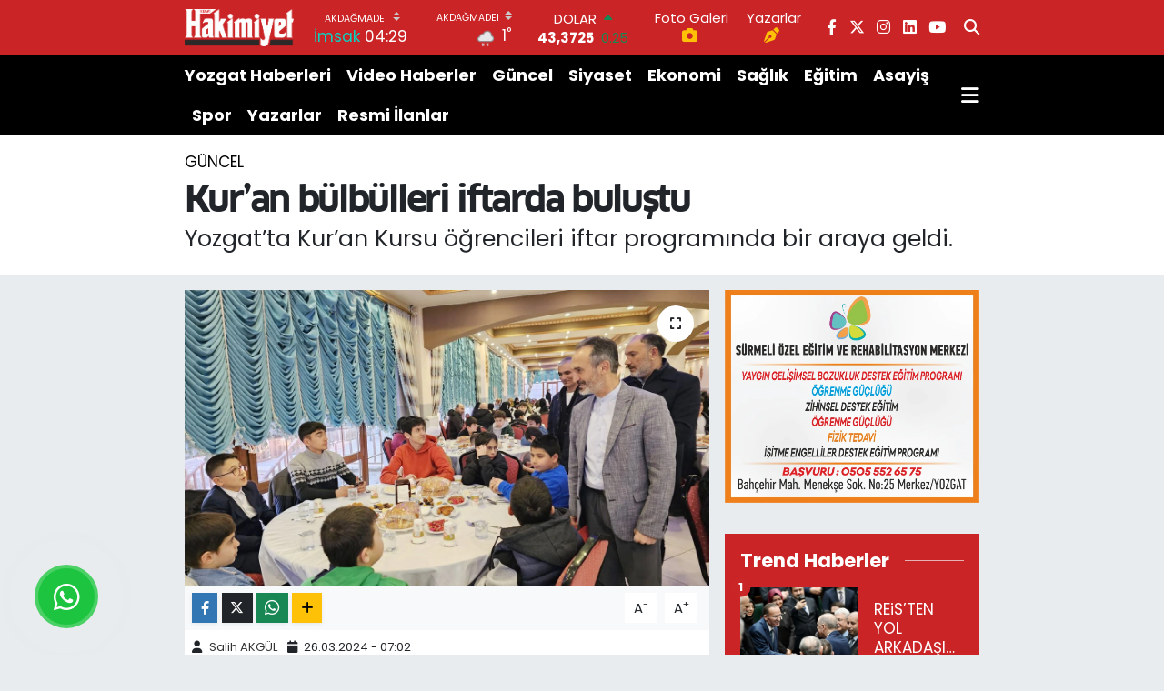

--- FILE ---
content_type: text/html; charset=utf-8
request_url: https://www.yozgathakimiyet.com.tr/kuran-bulbulleri-iftarda-bulustu
body_size: 32208
content:
<!DOCTYPE html>
<html lang="tr" data-theme="flow">
<head>
<link rel="dns-prefetch" href="//www.yozgathakimiyet.com.tr">
<link rel="dns-prefetch" href="//yozgathakimiyetcomtr.teimg.com">
<link rel="dns-prefetch" href="//static.tebilisim.com">
<link rel="dns-prefetch" href="//www.googletagmanager.com">
<link rel="dns-prefetch" href="//mc.yandex.ru">
<link rel="dns-prefetch" href="//pagead2.googlesyndication.com">
<link rel="dns-prefetch" href="//cdn.weatherapi.com">
<link rel="dns-prefetch" href="//www.facebook.com">
<link rel="dns-prefetch" href="//www.twitter.com">
<link rel="dns-prefetch" href="//www.instagram.com">
<link rel="dns-prefetch" href="//www.linkedin.com">
<link rel="dns-prefetch" href="//www.youtube.com">
<link rel="dns-prefetch" href="//api.whatsapp.com">
<link rel="dns-prefetch" href="//x.com">
<link rel="dns-prefetch" href="//pinterest.com">
<link rel="dns-prefetch" href="//t.me">
<link rel="dns-prefetch" href="//www.pinterest.com">
<link rel="dns-prefetch" href="//apps.apple.com">
<link rel="dns-prefetch" href="//play.google.com">
<link rel="dns-prefetch" href="//tebilisim.com">
<link rel="dns-prefetch" href="//facebook.com">
<link rel="dns-prefetch" href="//twitter.com">
<link rel="dns-prefetch" href="//www.google.com">
<link rel="dns-prefetch" href="//is1-ssl.mzstatic.com">
<link rel="dns-prefetch" href="//analytics.tuskun.cloud">
<link rel="dns-prefetch" href="//cdn.jsdelivr.net">
<link rel="dns-prefetch" href="//whatsapp.com">
<link rel="dns-prefetch" href="//cdn2.bildirt.com">
<link rel="dns-prefetch" href="//cdn.onesignal.com">

    <meta charset="utf-8">
<title>Kur’an bülbülleri iftarda buluştu - Yozgat Haber - Yozgat Son Dakika Haberleri</title>
<meta name="description" content="Yozgat’ta Kur’an Kursu öğrencileri iftar programında bir araya geldi.">
<link rel="canonical" href="https://www.yozgathakimiyet.com.tr/kuran-bulbulleri-iftarda-bulustu">
<meta name="viewport" content="width=device-width,initial-scale=1">
<meta name="X-UA-Compatible" content="IE=edge">
<meta name="robots" content="max-image-preview:large">
<meta name="theme-color" content="#ca2426">
<meta name="title" content="Kur’an bülbülleri iftarda buluştu">
<meta name="articleSection" content="news">
<meta name="datePublished" content="2024-03-26T07:02:00+03:00">
<meta name="dateModified" content="2024-03-26T07:02:00+03:00">
<meta name="articleAuthor" content="Salih AKGÜL">
<meta name="author" content="Salih AKGÜL">
<link rel="amphtml" href="https://www.yozgathakimiyet.com.tr/kuran-bulbulleri-iftarda-bulustu/amp">
<meta property="og:site_name" content="Yozgat Haber, Yozgat Son Dakika Haberleri | Yozgat Hakimiyet">
<meta property="og:title" content="Kur’an bülbülleri iftarda buluştu">
<meta property="og:description" content="Yozgat’ta Kur’an Kursu öğrencileri iftar programında bir araya geldi.">
<meta property="og:url" content="https://www.yozgathakimiyet.com.tr/kuran-bulbulleri-iftarda-bulustu">
<meta property="og:image" content="https://yozgathakimiyetcomtr.teimg.com/yozgathakimiyet-com-tr/uploads/2024/03/kuran-kursu-iftar-5.jpg">
<meta property="og:type" content="article">
<meta property="og:article:published_time" content="2024-03-26T07:02:00+03:00">
<meta property="og:article:modified_time" content="2024-03-26T07:02:00+03:00">
<meta name="twitter:card" content="summary_large_image">
<meta name="twitter:site" content="@HakimiyetYozgat">
<meta name="twitter:title" content="Kur’an bülbülleri iftarda buluştu">
<meta name="twitter:description" content="Yozgat’ta Kur’an Kursu öğrencileri iftar programında bir araya geldi.">
<meta name="twitter:image" content="https://yozgathakimiyetcomtr.teimg.com/yozgathakimiyet-com-tr/uploads/2024/03/kuran-kursu-iftar-5.jpg">
<meta name="twitter:url" content="https://www.yozgathakimiyet.com.tr/kuran-bulbulleri-iftarda-bulustu">
<link rel="shortcut icon" type="image/x-icon" href="https://yozgathakimiyetcomtr.teimg.com/yozgathakimiyet-com-tr/uploads/2025/09/favicon-1.png">
<link rel="manifest" href="https://www.yozgathakimiyet.com.tr/manifest.json?v=6.6.4" />
<link rel="preload" href="https://static.tebilisim.com/flow/assets/css/font-awesome/fa-solid-900.woff2" as="font" type="font/woff2" crossorigin />
<link rel="preload" href="https://static.tebilisim.com/flow/assets/css/font-awesome/fa-brands-400.woff2" as="font" type="font/woff2" crossorigin />
<link rel="preload" href="https://static.tebilisim.com/flow/assets/css/weather-icons/font/weathericons-regular-webfont.woff2" as="font" type="font/woff2" crossorigin />
<link rel="preload" href="https://static.tebilisim.com/flow/vendor/te/fonts/poppins/Poppins-400-Latin-Ext.woff2" as="font" type="font/woff2" crossorigin />
<link rel="preload" href="https://static.tebilisim.com/flow/vendor/te/fonts/poppins/Poppins-400-Latin.woff2" as="font" type="font/woff2" crossorigin />
<link rel="preload" href="https://static.tebilisim.com/flow/vendor/te/fonts/poppins/Poppins-500-Latin-Ext.woff2" as="font" type="font/woff2" crossorigin />
<link rel="preload" href="https://static.tebilisim.com/flow/vendor/te/fonts/poppins/Poppins-500-Latin.woff2" as="font" type="font/woff2" crossorigin />
<link rel="preload" href="https://static.tebilisim.com/flow/vendor/te/fonts/poppins/Poppins-700-Latin-Ext.woff2" as="font" type="font/woff2" crossorigin />
<link rel="preload" href="https://static.tebilisim.com/flow/vendor/te/fonts/poppins/Poppins-700-Latin.woff2" as="font" type="font/woff2" crossorigin />

<link rel="preload"
	href="https://static.tebilisim.com/flow/vendor/te/fonts/clan/clan-500.woff2"
	as="font" type="font/woff2" crossorigin />
<link rel="preload"
	href="https://static.tebilisim.com/flow/vendor/te/fonts/clan/clan-600.woff2"
	as="font" type="font/woff2" crossorigin />
<link rel="preload"
	href="https://static.tebilisim.com/flow/vendor/te/fonts/clan/clan-700.woff2"
	as="font" type="font/woff2" crossorigin />
<link rel="preload"
	href="https://static.tebilisim.com/flow/vendor/te/fonts/clan/clan-800.woff2"
	as="font" type="font/woff2" crossorigin />

<link rel="preload" as="style" href="https://static.tebilisim.com/flow/vendor/te/fonts/poppins.css?v=6.6.4">
<link rel="stylesheet" href="https://static.tebilisim.com/flow/vendor/te/fonts/poppins.css?v=6.6.4">
<link rel="preload" as="style" href="https://static.tebilisim.com/flow/vendor/te/fonts/clan.css?v=6.6.4">
<link rel="stylesheet" href="https://static.tebilisim.com/flow/vendor/te/fonts/clan.css?v=6.6.4">

<style>:root {
        --te-link-color: #333;
        --te-link-hover-color: #000;
        --te-font: "Poppins";
        --te-secondary-font: "Clan";
        --te-h1-font-size: 40px;
        --te-color: #ca2426;
        --te-hover-color: #202227;
        --mm-ocd-width: 85%!important; /*  Mobil Menü Genişliği */
        --swiper-theme-color: var(--te-color)!important;
        --header-13-color: #ffc107;
    }</style><link rel="preload" as="style" href="https://static.tebilisim.com/flow/assets/vendor/bootstrap/css/bootstrap.min.css?v=6.6.4">
<link rel="stylesheet" href="https://static.tebilisim.com/flow/assets/vendor/bootstrap/css/bootstrap.min.css?v=6.6.4">
<link rel="preload" as="style" href="https://static.tebilisim.com/flow/assets/css/app6.6.4.min.css">
<link rel="stylesheet" href="https://static.tebilisim.com/flow/assets/css/app6.6.4.min.css">



<script type="application/ld+json">{"@context":"https:\/\/schema.org","@type":"WebSite","url":"https:\/\/www.yozgathakimiyet.com.tr","potentialAction":{"@type":"SearchAction","target":"https:\/\/www.yozgathakimiyet.com.tr\/arama?q={query}","query-input":"required name=query"}}</script>

<script type="application/ld+json">{"@context":"https:\/\/schema.org","@type":"NewsMediaOrganization","url":"https:\/\/www.yozgathakimiyet.com.tr","name":"Yozgat Hakimiyet Gazetesi","logo":"https:\/\/yozgathakimiyetcomtr.teimg.com\/yozgathakimiyet-com-tr\/uploads\/2025\/09\/logolar\/hakimiyet-int-logo.png","sameAs":["https:\/\/www.facebook.com\/yozgathakimiyetgazete","https:\/\/www.twitter.com\/HakimiyetYozgat","https:\/\/www.linkedin.com\/in\/yozgathakimiyetgazetesi\/","https:\/\/www.youtube.com\/@hakimiyetgazetesi66","https:\/\/www.instagram.com\/yozgathakimiyet"]}</script>

<script type="application/ld+json">{"@context":"https:\/\/schema.org","@graph":[{"@type":"SiteNavigationElement","name":"Ana Sayfa","url":"https:\/\/www.yozgathakimiyet.com.tr","@id":"https:\/\/www.yozgathakimiyet.com.tr"},{"@type":"SiteNavigationElement","name":"Yozgat Haberleri","url":"https:\/\/www.yozgathakimiyet.com.tr\/yozgat-haberleri","@id":"https:\/\/www.yozgathakimiyet.com.tr\/yozgat-haberleri"},{"@type":"SiteNavigationElement","name":"Ekonomi","url":"https:\/\/www.yozgathakimiyet.com.tr\/ekonomi","@id":"https:\/\/www.yozgathakimiyet.com.tr\/ekonomi"},{"@type":"SiteNavigationElement","name":"G\u00fcncel","url":"https:\/\/www.yozgathakimiyet.com.tr\/guncel","@id":"https:\/\/www.yozgathakimiyet.com.tr\/guncel"},{"@type":"SiteNavigationElement","name":"Sa\u011fl\u0131k","url":"https:\/\/www.yozgathakimiyet.com.tr\/saglik","@id":"https:\/\/www.yozgathakimiyet.com.tr\/saglik"},{"@type":"SiteNavigationElement","name":"Spor","url":"https:\/\/www.yozgathakimiyet.com.tr\/spor","@id":"https:\/\/www.yozgathakimiyet.com.tr\/spor"},{"@type":"SiteNavigationElement","name":"\u0130l\u00e7eler","url":"https:\/\/www.yozgathakimiyet.com.tr\/ilceler","@id":"https:\/\/www.yozgathakimiyet.com.tr\/ilceler"},{"@type":"SiteNavigationElement","name":"E\u011fitim","url":"https:\/\/www.yozgathakimiyet.com.tr\/egitim","@id":"https:\/\/www.yozgathakimiyet.com.tr\/egitim"},{"@type":"SiteNavigationElement","name":"Siyaset","url":"https:\/\/www.yozgathakimiyet.com.tr\/siyaset","@id":"https:\/\/www.yozgathakimiyet.com.tr\/siyaset"},{"@type":"SiteNavigationElement","name":"Asayi\u015f","url":"https:\/\/www.yozgathakimiyet.com.tr\/asayis","@id":"https:\/\/www.yozgathakimiyet.com.tr\/asayis"},{"@type":"SiteNavigationElement","name":"Resmi \u0130lanlar","url":"https:\/\/www.yozgathakimiyet.com.tr\/ilan","@id":"https:\/\/www.yozgathakimiyet.com.tr\/ilan"},{"@type":"SiteNavigationElement","name":"K\u00fclt\u00fcr ve Sanat","url":"https:\/\/www.yozgathakimiyet.com.tr\/kultur-ve-sanat","@id":"https:\/\/www.yozgathakimiyet.com.tr\/kultur-ve-sanat"},{"@type":"SiteNavigationElement","name":"Akda\u011fmadeni Haberleri","url":"https:\/\/www.yozgathakimiyet.com.tr\/akdagmadeni-haberleri","@id":"https:\/\/www.yozgathakimiyet.com.tr\/akdagmadeni-haberleri"},{"@type":"SiteNavigationElement","name":"Ayd\u0131nc\u0131k Haberleri","url":"https:\/\/www.yozgathakimiyet.com.tr\/aydincik-haberleri","@id":"https:\/\/www.yozgathakimiyet.com.tr\/aydincik-haberleri"},{"@type":"SiteNavigationElement","name":"Bo\u011fazl\u0131yan Haberleri","url":"https:\/\/www.yozgathakimiyet.com.tr\/bogazliyan-haberleri","@id":"https:\/\/www.yozgathakimiyet.com.tr\/bogazliyan-haberleri"},{"@type":"SiteNavigationElement","name":"\u00c7and\u0131r Haberleri","url":"https:\/\/www.yozgathakimiyet.com.tr\/candir-haberleri","@id":"https:\/\/www.yozgathakimiyet.com.tr\/candir-haberleri"},{"@type":"SiteNavigationElement","name":"\u00c7ay\u0131ralan Haberleri","url":"https:\/\/www.yozgathakimiyet.com.tr\/cayiralan-haberleri","@id":"https:\/\/www.yozgathakimiyet.com.tr\/cayiralan-haberleri"},{"@type":"SiteNavigationElement","name":"\u00c7ekerek Haberleri","url":"https:\/\/www.yozgathakimiyet.com.tr\/cekerek-haberleri","@id":"https:\/\/www.yozgathakimiyet.com.tr\/cekerek-haberleri"},{"@type":"SiteNavigationElement","name":"Kad\u0131\u015fehri Haberleri","url":"https:\/\/www.yozgathakimiyet.com.tr\/kadisehri-haberleri","@id":"https:\/\/www.yozgathakimiyet.com.tr\/kadisehri-haberleri"},{"@type":"SiteNavigationElement","name":"Saraykent Haberleri","url":"https:\/\/www.yozgathakimiyet.com.tr\/saraykent-haberleri","@id":"https:\/\/www.yozgathakimiyet.com.tr\/saraykent-haberleri"},{"@type":"SiteNavigationElement","name":"Sar\u0131kaya Haberleri","url":"https:\/\/www.yozgathakimiyet.com.tr\/sarikaya-haberleri","@id":"https:\/\/www.yozgathakimiyet.com.tr\/sarikaya-haberleri"},{"@type":"SiteNavigationElement","name":"Sorgun Haberleri","url":"https:\/\/www.yozgathakimiyet.com.tr\/sorgun-haberleri","@id":"https:\/\/www.yozgathakimiyet.com.tr\/sorgun-haberleri"},{"@type":"SiteNavigationElement","name":"\u015eefaatli Haberleri","url":"https:\/\/www.yozgathakimiyet.com.tr\/sefaatli-haberleri","@id":"https:\/\/www.yozgathakimiyet.com.tr\/sefaatli-haberleri"},{"@type":"SiteNavigationElement","name":"Yenifak\u0131l\u0131 Haberleri","url":"https:\/\/www.yozgathakimiyet.com.tr\/yenifakili-haberleri","@id":"https:\/\/www.yozgathakimiyet.com.tr\/yenifakili-haberleri"},{"@type":"SiteNavigationElement","name":"Yerk\u00f6y Haberleri","url":"https:\/\/www.yozgathakimiyet.com.tr\/yerkoy-haberleri","@id":"https:\/\/www.yozgathakimiyet.com.tr\/yerkoy-haberleri"},{"@type":"SiteNavigationElement","name":"Video Haber","url":"https:\/\/www.yozgathakimiyet.com.tr\/video-haber","@id":"https:\/\/www.yozgathakimiyet.com.tr\/video-haber"},{"@type":"SiteNavigationElement","name":"Yozgat'ta Vefat Edenler","url":"https:\/\/www.yozgathakimiyet.com.tr\/yozgatta-vefat-edenler","@id":"https:\/\/www.yozgathakimiyet.com.tr\/yozgatta-vefat-edenler"},{"@type":"SiteNavigationElement","name":"\u015eehitlerimiz","url":"https:\/\/www.yozgathakimiyet.com.tr\/sehitlerimiz","@id":"https:\/\/www.yozgathakimiyet.com.tr\/sehitlerimiz"},{"@type":"SiteNavigationElement","name":"Genel","url":"https:\/\/www.yozgathakimiyet.com.tr\/genel-1","@id":"https:\/\/www.yozgathakimiyet.com.tr\/genel-1"},{"@type":"SiteNavigationElement","name":"Bilim ve Teknoloji","url":"https:\/\/www.yozgathakimiyet.com.tr\/bilim-ve-teknoloji","@id":"https:\/\/www.yozgathakimiyet.com.tr\/bilim-ve-teknoloji"},{"@type":"SiteNavigationElement","name":"Gizlilik Politikas\u0131","url":"https:\/\/www.yozgathakimiyet.com.tr\/gizlilik-politikasi","@id":"https:\/\/www.yozgathakimiyet.com.tr\/gizlilik-politikasi"},{"@type":"SiteNavigationElement","name":"\u0130leti\u015fim","url":"https:\/\/www.yozgathakimiyet.com.tr\/iletisim","@id":"https:\/\/www.yozgathakimiyet.com.tr\/iletisim"},{"@type":"SiteNavigationElement","name":"Topluluk Kurallar\u0131","url":"https:\/\/www.yozgathakimiyet.com.tr\/topluluk-kurallari","@id":"https:\/\/www.yozgathakimiyet.com.tr\/topluluk-kurallari"},{"@type":"SiteNavigationElement","name":"Yay\u0131n \u0130lkeleri","url":"https:\/\/www.yozgathakimiyet.com.tr\/yayin-ilkeleri","@id":"https:\/\/www.yozgathakimiyet.com.tr\/yayin-ilkeleri"},{"@type":"SiteNavigationElement","name":"Yozgat Saat Kulesi","url":"https:\/\/www.yozgathakimiyet.com.tr\/yozgat-saat-kulesi","@id":"https:\/\/www.yozgathakimiyet.com.tr\/yozgat-saat-kulesi"},{"@type":"SiteNavigationElement","name":"Yozgat Lise Caddesi","url":"https:\/\/www.yozgathakimiyet.com.tr\/yozgat-lise-caddesi","@id":"https:\/\/www.yozgathakimiyet.com.tr\/yozgat-lise-caddesi"},{"@type":"SiteNavigationElement","name":"Yazarlar","url":"https:\/\/www.yozgathakimiyet.com.tr\/yazarlar","@id":"https:\/\/www.yozgathakimiyet.com.tr\/yazarlar"},{"@type":"SiteNavigationElement","name":"Foto Galeri","url":"https:\/\/www.yozgathakimiyet.com.tr\/foto-galeri","@id":"https:\/\/www.yozgathakimiyet.com.tr\/foto-galeri"},{"@type":"SiteNavigationElement","name":"Video Galeri","url":"https:\/\/www.yozgathakimiyet.com.tr\/video","@id":"https:\/\/www.yozgathakimiyet.com.tr\/video"},{"@type":"SiteNavigationElement","name":"Biyografiler","url":"https:\/\/www.yozgathakimiyet.com.tr\/biyografi","@id":"https:\/\/www.yozgathakimiyet.com.tr\/biyografi"},{"@type":"SiteNavigationElement","name":"Seri \u0130lanlar","url":"https:\/\/www.yozgathakimiyet.com.tr\/ilan","@id":"https:\/\/www.yozgathakimiyet.com.tr\/ilan"},{"@type":"SiteNavigationElement","name":"Vefatlar","url":"https:\/\/www.yozgathakimiyet.com.tr\/vefat","@id":"https:\/\/www.yozgathakimiyet.com.tr\/vefat"},{"@type":"SiteNavigationElement","name":"R\u00f6portajlar","url":"https:\/\/www.yozgathakimiyet.com.tr\/roportaj","@id":"https:\/\/www.yozgathakimiyet.com.tr\/roportaj"},{"@type":"SiteNavigationElement","name":"Anketler","url":"https:\/\/www.yozgathakimiyet.com.tr\/anketler","@id":"https:\/\/www.yozgathakimiyet.com.tr\/anketler"},{"@type":"SiteNavigationElement","name":"Yozgat Bug\u00fcn, Yar\u0131n ve 1 Haftal\u0131k Hava Durumu Tahmini","url":"https:\/\/www.yozgathakimiyet.com.tr\/yozgat-hava-durumu","@id":"https:\/\/www.yozgathakimiyet.com.tr\/yozgat-hava-durumu"},{"@type":"SiteNavigationElement","name":"Yozgat Namaz Vakitleri","url":"https:\/\/www.yozgathakimiyet.com.tr\/yozgat-namaz-vakitleri","@id":"https:\/\/www.yozgathakimiyet.com.tr\/yozgat-namaz-vakitleri"},{"@type":"SiteNavigationElement","name":"Puan Durumu ve Fikst\u00fcr","url":"https:\/\/www.yozgathakimiyet.com.tr\/futbol\/tff-3-lig-3-grup-puan-durumu-ve-fikstur","@id":"https:\/\/www.yozgathakimiyet.com.tr\/futbol\/tff-3-lig-3-grup-puan-durumu-ve-fikstur"}]}</script>

<script type="application/ld+json">{"@context":"https:\/\/schema.org","@type":"BreadcrumbList","itemListElement":[{"@type":"ListItem","position":1,"item":{"@type":"Thing","@id":"https:\/\/www.yozgathakimiyet.com.tr","name":"Haberler"}}]}</script>
<script type="application/ld+json">{"@context":"https:\/\/schema.org","@type":"NewsArticle","headline":"Kur\u2019an b\u00fclb\u00fclleri iftarda bulu\u015ftu","articleSection":"G\u00fcncel","dateCreated":"2024-03-26T07:02:00+03:00","datePublished":"2024-03-26T07:02:00+03:00","dateModified":"2024-03-26T07:02:00+03:00","wordCount":290,"genre":"news","mainEntityOfPage":{"@type":"WebPage","@id":"https:\/\/www.yozgathakimiyet.com.tr\/kuran-bulbulleri-iftarda-bulustu"},"articleBody":"<p>Yozgat \u0130l M\u00fcft\u00fcl\u00fc\u011f\u00fcne ba\u011fl\u0131 Kur'an Kursu'nda \u00f6\u011frenci ve Kur\u2019an kursu \u00f6\u011freticilerine y\u00f6nelik iftar program\u0131 d\u00fczenlendi.<br \/>\r\n\u0130l M\u00fcft\u00fcs\u00fc Ali G\u00fclden haf\u0131zl\u0131k Kur'an kurslar\u0131ndaki \u00f6\u011frenciler ile iftar program\u0131nda bir araya geldi.&nbsp;<br \/>\r\nFransa Diyanet \u0130\u015fleri T\u00fcrk \u0130slam Birli\u011fi (D\u0130T\u0130B) Derneklerinin katk\u0131lar\u0131yla yap\u0131lan iftar program\u0131 Kur\u2019an-\u0131 Kerim tilaveti ile ba\u015flad\u0131. \u0130ftar yeme\u011finin ard\u0131ndan Fransa Diyanet \u0130\u015fleri T\u00fcrk \u0130slam Birli\u011fi (D\u0130T\u0130B) Dernek Ba\u015fkanlar\u0131 say\u0131n Kadir T\u00fcrko\u011flu, Mahmut \u00c7oban ve Muammer Salif Duygu selamlama konu\u015fmalar\u0131n\u0131 ger\u00e7ekle\u015ftirdi.&nbsp;<br \/>\r\nBozok \u00dcniversitesi \u0130lahiyat Fak\u00fcltesi Dekan\u0131 Prof. Dr. Abdulkadir D\u00fcndar'\u0131n da kat\u0131ld\u0131\u011f\u0131 programda \u0130l M\u00fcft\u00fcs\u00fc Ali G\u00fclden yapt\u0131\u011f\u0131 konu\u015fmada, \"Haf\u0131zl\u0131k e\u011fitimi verilen kurslar\u0131m\u0131z\u0131n k\u0131ymetli \u00f6\u011fretici ve \u00f6\u011frencileri ile b\u00f6yle maneviyat dolu bir sofrada bulu\u015fman\u0131n mutlulu\u011funu ya\u015f\u0131yoruz. Bizleri bu g\u00fczel sofrada bulu\u015fturdu\u011fu i\u00e7in Fransa Bordo D\u0130T\u0130B Dernekleri ve y\u00f6netimine te\u015fekk\u00fcr ediyorum\" ifadelerini kulland\u0131.&nbsp;<br \/>\r\n\u00d6\u011frencilerin Kuran\u2019\u0131 Kerim okuyup yemek duas\u0131n\u0131 yapt\u0131\u011f\u0131 programa B\u00f6lge Yat\u0131l\u0131 Haf\u0131zl\u0131k K\u0131z Kur\u2019an Kursu, \u0130mran Haf\u0131zl\u0131k K\u0131z Kur'an Kursu ve Bilal \u015eahin Haf\u0131zl\u0131k Kur\u2019an Kursu \u00f6\u011fretici ve \u00f6\u011frencileri kat\u0131ld\u0131. Program sonras\u0131 Kur\u2019an kurslar\u0131m\u0131z\u0131n haz\u0131rlad\u0131\u011f\u0131 hediyeler \u0130l M\u00fcft\u00fcs\u00fc Ali G\u00fclden ve \u0130lahiyat Fak\u00fcltesi Dekan\u0131 say\u0131n Prof. Dr. Abdulkadir D\u00fcndar taraf\u0131ndan Fransa D\u0130T\u0130B Dernek ba\u015fkanlar\u0131na takdim edildi.<br \/>\r\n&nbsp; &nbsp; &nbsp; &nbsp; &nbsp; &nbsp; &nbsp; &nbsp; &nbsp; &nbsp; &nbsp; &nbsp; HABER MERKEZ\u0130<br \/>\r\n&nbsp;<\/p>","description":"Yozgat\u2019ta Kur\u2019an Kursu \u00f6\u011frencileri iftar program\u0131nda bir araya geldi.","inLanguage":"tr-TR","keywords":[],"image":{"@type":"ImageObject","url":"https:\/\/yozgathakimiyetcomtr.teimg.com\/crop\/1280x720\/yozgathakimiyet-com-tr\/uploads\/2024\/03\/kuran-kursu-iftar-5.jpg","width":"1280","height":"720","caption":"Kur\u2019an b\u00fclb\u00fclleri iftarda bulu\u015ftu"},"publishingPrinciples":"https:\/\/www.yozgathakimiyet.com.tr\/gizlilik-sozlesmesi","isFamilyFriendly":"http:\/\/schema.org\/True","isAccessibleForFree":"http:\/\/schema.org\/True","publisher":{"@type":"Organization","name":"Yozgat Hakimiyet Gazetesi","image":"https:\/\/yozgathakimiyetcomtr.teimg.com\/yozgathakimiyet-com-tr\/uploads\/2025\/09\/logolar\/hakimiyet-int-logo.png","logo":{"@type":"ImageObject","url":"https:\/\/yozgathakimiyetcomtr.teimg.com\/yozgathakimiyet-com-tr\/uploads\/2025\/09\/logolar\/hakimiyet-int-logo.png","width":"640","height":"375"}},"author":{"@type":"Person","name":"Salih AKG\u00dcL","honorificPrefix":"","jobTitle":"SAYFA SEKRETER\u0130","url":null}}</script>


<!-- Google tag (gtag.js) -->
<script async src="https://www.googletagmanager.com/gtag/js?id=G-GZS8EQS7L1" data-cfasync="false"></script>
<script data-cfasync="false">
	window.dataLayer = window.dataLayer || [];
	function gtag(){dataLayer.push(arguments);}
	gtag('js', new Date());
	gtag('config', 'G-GZS8EQS7L1');
</script>


<style>
.mega-menu {z-index: 9999 !important;}
@media screen and (min-width: 1620px) {
    .container {width: 1280px!important; max-width: 1280px!important;}
    #ad_36 {margin-right: 15px !important;}
    #ad_9 {margin-left: 15px !important;}
}

@media screen and (min-width: 1325px) and (max-width: 1620px) {
    .container {width: 1100px!important; max-width: 1100px!important;}
    #ad_36 {margin-right: 100px !important;}
    #ad_9 {margin-left: 100px !important;}
}
@media screen and (min-width: 1295px) and (max-width: 1325px) {
    .container {width: 990px!important; max-width: 990px!important;}
    #ad_36 {margin-right: 165px !important;}
    #ad_9 {margin-left: 165px !important;}
}
@media screen and (min-width: 1200px) and (max-width: 1295px) {
    .container {width: 900px!important; max-width: 900px!important;}
    #ad_36 {margin-right: 210px !important;}
    #ad_9 {margin-left: 210px !important;}

}
</style><meta name="msvalidate.01" content="B477F8009E7D399E02B8BB63147CD4A7" />
<meta name="google-adsense-account" content="ca-pub-3823870171974887">
<meta name="p:domain_verify" content="62428b6e3c2cafd7ac8b3666dbb327c9"/>
<meta name="theme-color" content="#ca2426" />
<!-- Yandex.Metrika counter -->
<script type="2a2cc427ccd59331cc1af798-text/javascript">
    (function(m,e,t,r,i,k,a){
        m[i]=m[i]||function(){(m[i].a=m[i].a||[]).push(arguments)};
        m[i].l=1*new Date();
        for (var j = 0; j < document.scripts.length; j++) {if (document.scripts[j].src === r) { return; }}
        k=e.createElement(t),a=e.getElementsByTagName(t)[0],k.async=1,k.src=r,a.parentNode.insertBefore(k,a)
    })(window, document,'script','https://mc.yandex.ru/metrika/tag.js?id=104025229', 'ym');

    ym(104025229, 'init', {ssr:true, webvisor:true, clickmap:true, ecommerce:"dataLayer", accurateTrackBounce:true, trackLinks:true});
</script>
<noscript><div><img src="https://mc.yandex.ru/watch/104025229" style="position:absolute; left:-9999px;" alt="" /></div></noscript>
<!-- /Yandex.Metrika counter -->

<!-- Google Tag Manager -->
<script type="2a2cc427ccd59331cc1af798-text/javascript">(function(w,d,s,l,i){w[l]=w[l]||[];w[l].push({'gtm.start':
new Date().getTime(),event:'gtm.js'});var f=d.getElementsByTagName(s)[0],
j=d.createElement(s),dl=l!='dataLayer'?'&l='+l:'';j.async=true;j.src=
'https://www.googletagmanager.com/gtm.js?id='+i+dl;f.parentNode.insertBefore(j,f);
})(window,document,'script','dataLayer','GTM-TNPTS533');</script>
<!-- End Google Tag Manager -->

<meta name="yandex-verification" content="2df488b15c64224c" />

<link rel="manifest" href="/manifest.json?data=Bildirt">

<script async src="https://pagead2.googlesyndication.com/pagead/js/adsbygoogle.js?client=ca-pub-3823870171974887" crossorigin="anonymous" type="2a2cc427ccd59331cc1af798-text/javascript"></script>





</head>




<body class="d-flex flex-column min-vh-100">

    
    

    <header class="header-8">
    <nav class="top-header navbar navbar-expand-lg navbar-dark bg-te-color py-1">
        <div class="container">
                            <a class="navbar-brand me-0" href="/" title="Yozgat Haber, Yozgat Son Dakika Haberleri | Yozgat Hakimiyet">
                <img src="https://yozgathakimiyetcomtr.teimg.com/yozgathakimiyet-com-tr/uploads/2025/09/logolar/hakimiyet-int-logo.png" alt="Yozgat Haber, Yozgat Son Dakika Haberleri | Yozgat Hakimiyet" width="120" height="40" class="light-mode img-fluid flow-logo">
<img src="https://yozgathakimiyetcomtr.teimg.com/yozgathakimiyet-com-tr/uploads/2025/09/yozgat-hakimiyet-light.svg" alt="Yozgat Haber, Yozgat Son Dakika Haberleri | Yozgat Hakimiyet" width="120" height="40" class="dark-mode img-fluid flow-logo d-none">

            </a>
            
            <div class="header-widgets d-lg-flex justify-content-end align-items-center d-none">

                                    <!-- HAVA DURUMU -->

    
        
        <div class="prayer-top d-none d-lg-flex justify-content-between flex-column">
            <select class="form-select border-0 bg-transparent text-white prayer-city-select" name="city">
                <option value="yozgat-akdagmadeni" >Akdağmadeni</option>
            <option value="yozgat-aydincik" >Aydıncık</option>
            <option value="yozgat-bogazliyan" >Boğazlıyan</option>
            <option value="yozgat-kadisehri" >Kadışehri</option>
            <option value="yozgat-merkez" >Merkez</option>
            <option value="yozgat-saraykent" >Saraykent</option>
            <option value="yozgat-sarikaya" >Sarıkaya</option>
            <option value="yozgat-sorgun" >Sorgun</option>
            <option value="yozgat-yenifakili" >Yenifakılı</option>
            <option value="yozgat-yerkoy" >Yerköy</option>
            <option value="yozgat-candir" >Çandır</option>
            <option value="yozgat-cayiralan" >Çayıralan</option>
            <option value="yozgat-cekerek" >Çekerek</option>
            <option value="yozgat-sefaatli" >Şefaatli</option>
    </select>

<script type="2a2cc427ccd59331cc1af798-text/javascript">
(function() {
    function initPrayerSelect() {
        $(document).off('change', '.prayer-city-select').on('change', '.prayer-city-select', function() {
            var $select = $(this);
            var citySlug = $select.val();
            
            if (!citySlug) {
                return;
            }
            
            // Prayer times container'ını bul
            var $prayerContainer = $select.closest('.prayer-times, .prayer-top');
            if (!$prayerContainer.length) {
                $prayerContainer = $('.prayer-times').first();
            }
            
            // Route URL'ini al
            var routesUrl = (typeof Service !== 'undefined' && Service.routes && Service.routes.url) 
                ? Service.routes.url 
                : '/service';
            
            // AJAX isteği
            $.ajax({
                type: 'GET',
                url: routesUrl + '/prayertimes',
                data: {
                    city: citySlug,
                },
                cache: true,
                dataType: 'json',
                success: function(result) {
                    if (!result.error && result.data) {
                        if ($prayerContainer.length) {
                            $prayerContainer.find('.fajr').text(result.data.imsak || '');
                            $prayerContainer.find('.sun').text(result.data.gunes || '');
                            $prayerContainer.find('.dhuhr').text(result.data.ogle || '');
                            $prayerContainer.find('.asr').text(result.data.ikindi || '');
                            $prayerContainer.find('.maghrib').text(result.data.aksam || '');
                            $prayerContainer.find('.isha').text(result.data.yatsi || '');
                            
                            // Moment.js ile kalan süre hesaplama varsa
                            if (typeof moment !== 'undefined' && window.PrayerTimesWidgetManagement) {
                                var widget = window.PrayerTimesWidgetManagement;
                                if (widget.remainingTime) {
                                    widget.remainingTime();
                                }
                                if (widget.sonraki_vakit) {
                                    var sonraki_vakit = widget.sonraki_vakit();
                                    var sonraki_saat = $prayerContainer.find('.' + sonraki_vakit).text();
                                    if (widget.getTimeDiff && sonraki_saat) {
                                        widget.getTimeDiff(sonraki_saat);
                                    }
                                }
                            }
                        } else {
                            // Container bulunamazsa, sayfadaki tüm prayer time elementlerini güncelle
                            $('.fajr').text(result.data.imsak || '');
                            $('.sun').text(result.data.gunes || '');
                            $('.dhuhr').text(result.data.ogle || '');
                            $('.asr').text(result.data.ikindi || '');
                            $('.maghrib').text(result.data.aksam || '');
                            $('.isha').text(result.data.yatsi || '');
                        }
                    } else {
                        console.log(result.message || 'Prayer times data not found');
                    }
                },
                error: function(xhr, status, error) {
                    console.error('Prayer times request error:', error);
                }
            });
        });
    }
    
    if (typeof jQuery !== 'undefined') {
        jQuery(document).ready(initPrayerSelect);
    } else {
        var checkJQuery = setInterval(function() {
            if (typeof jQuery !== 'undefined') {
                clearInterval(checkJQuery);
                jQuery(document).ready(initPrayerSelect);
            }
        }, 100);
    }
})();
</script>

                        <div class="text-white text-end">
                <span class="text-cyan">İmsak</span> 
                04:29
            </div>
                    </div>
        <div class="weather-top weather-widget d-none d-lg-flex justify-content-between flex-column">
            <div class="weather">
                <select class="form-select border-0 bg-transparent text-white weather-city-select" name="city" data-weather-widget>
            <option value="akdagmadeni"
                                    data-city="yozgat"
                                >
            Akdağmadeni
        </option>
            <option value="aydincik"
                                    data-city="yozgat"
                                >
            Aydıncık
        </option>
            <option value="bogazliyan"
                                    data-city="yozgat"
                                >
            Boğazlıyan
        </option>
            <option value="candir"
                                    data-city="yozgat"
                                >
            Çandır
        </option>
            <option value="cayiralan"
                                    data-city="yozgat"
                                >
            Çayıralan
        </option>
            <option value="cekerek"
                                    data-city="yozgat"
                                >
            Çekerek
        </option>
            <option value="kadisehri"
                                    data-city="yozgat"
                                >
            Kadışehri
        </option>
            <option value="merkez"
                                    data-city="yozgat"
                                >
            Merkez
        </option>
            <option value="saraykent"
                                    data-city="yozgat"
                                >
            Saraykent
        </option>
            <option value="sarikaya"
                                    data-city="yozgat"
                                >
            Sarıkaya
        </option>
            <option value="sorgun"
                                    data-city="yozgat"
                                >
            Sorgun
        </option>
            <option value="sefaatli"
                                    data-city="yozgat"
                                >
            Şefaatli
        </option>
            <option value="yenifakili"
                                    data-city="yozgat"
                                >
            Yenifakılı
        </option>
            <option value="yerkoy"
                                    data-city="yozgat"
                                >
            Yerköy
        </option>
    </select>

<script type="2a2cc427ccd59331cc1af798-text/javascript">
(function() {
    function initWeatherSelect() {
        $(document).off('change', '.weather-city-select').on('change', '.weather-city-select', function() {
            var $select = $(this);
            var citySlug = $select.val();

            if (!citySlug) {
                return;
            }

            // Weather widget container'ını bul
            var $weatherWidget = $select.closest('.weather-widget, .weather-top');
            if (!$weatherWidget.length) {
                $weatherWidget = $select.parents().has('.degree, img.condition').first();
            }
            if (!$weatherWidget.length) {
                $weatherWidget = $select.closest('.weather').parent().find('.weather-widget, .weather-top').first();
            }
            if (!$weatherWidget.length) {
                $weatherWidget = $('.weather-widget').first();
            }

            // Route URL'ini al
            var routesUrl = (typeof Service !== 'undefined' && Service.routes && Service.routes.url) 
                ? Service.routes.url 
                : '/service';

            var isDistrict = true;

            var requestUrl = routesUrl + (isDistrict ? '/weather-district' : '/weather');

            var requestData = {
                ref_lang: (typeof TE !== 'undefined' && TE.setting && TE.setting.language) ? TE.setting.language : null,
            };

            if (isDistrict) {
                var selectedOption = $select.find('option:selected');
                var districtSlug = citySlug;
                var parentCitySlug = selectedOption.data('city') || null;
                if (!parentCitySlug) {
                    // city slug yoksa, district olarak tek parametre gönder
                    requestData.city = districtSlug;
                } else {
                    requestData.city = parentCitySlug;
                    requestData.district = districtSlug;
                }
            } else {
                requestData.city = citySlug;
            }

            // Loading göster
            if ($weatherWidget.length) {
                $weatherWidget.find('.widget-loading').removeClass('d-none').addClass('d-flex');
            }
            
            // AJAX isteği
            $.ajax({
                type: 'GET',
                url: requestUrl,
                data: requestData,
                cache: true,
                dataType: 'json',
                success: function(result) {
                    if (!result.error && result.data) {
                        if ($weatherWidget.length) {
                            $weatherWidget.find('img.condition').attr('src', result.data.image);
                            $weatherWidget.find('.degree').text(result.data.degree);
                            var $desc = $weatherWidget.find('.description');
                            if ($desc.length) {
                                $desc.text(result.data.desc);
                            }
                            $weatherWidget.find('.widget-loading').removeClass('d-flex').addClass('d-none');
                            $weatherWidget.find('.row').removeClass('d-none');
                        } else {
                            $('img.condition').attr('src', result.data.image);
                            $('.degree').text(result.data.degree);
                        }
                    } else {
                        console.log(result.message || 'Weather data not found');
                        if ($weatherWidget.length) {
                            $weatherWidget.find('.widget-loading').removeClass('d-flex').addClass('d-none');
                        }
                    }
                },
                error: function(xhr, status, error) {
                    console.error('Weather request error:', error);
                    if ($weatherWidget.length) {
                        $weatherWidget.find('.widget-loading').removeClass('d-flex').addClass('d-none');
                    }
                }
            });
        });
    }
    
    if (typeof jQuery !== 'undefined') {
        jQuery(document).ready(initWeatherSelect);
    } else {
        var checkJQuery = setInterval(function() {
            if (typeof jQuery !== 'undefined') {
                clearInterval(checkJQuery);
                jQuery(document).ready(initWeatherSelect);
            }
        }, 100);
    }
})();
</script>

            </div>
            <div class="weather-degree text-light text-end">
                <img src="https://cdn.weatherapi.com/weather/64x64/night/338.png" class="condition" width="26" height="26" alt="1"/>
                <span class="degree text-white">1</span><sup>°</sup>
            </div>
        </div>

    

                    <!-- PİYASALAR -->
<div class="parite-top position-relative overflow-hidden" style="height: 40px;">
    <div class="newsticker">
        <ul class="newsticker__h4 list-unstyled text-white small" data-header="8">
                        <li class="newsticker__item dolar">
                <div>DOLAR <i class="fa fa-caret-up text-success ms-1"></i></div>
                <div class="fw-bold d-inline-block">43,3725</div>
                <span class="text-success d-inline-block ms-1">0.25</span>
            </li>
                        <li class="newsticker__item euro">
                <div>EURO <i class="fa fa-caret-up text-success ms-1"></i></div>
                <div class="fw-bold d-inline-block">51,3279</div>
                <span class="text-success d-inline-block ms-1">0.73</span>
            </li>
                        <li class="newsticker__item sterlin">
                <div>STERLİN <i class="fa fa-caret-up text-success ms-1"></i></div>
                <div class="fw-bold d-inline-block">59,2261</div>
                <span class="text-success d-inline-block ms-1">1.15</span>
            </li>
                        <li class="newsticker__item altin">
                <div>G.ALTIN <i class="fa fa-caret-right text-secondary ms-1"></i></div>
                <div class="fw-bold d-inline-block">6945.51</div>
                <span class="text-secondary d-inline-block ms-1">0</span>
            </li>
                        <li class="newsticker__item bist">
                <div>BİST100 <i class="fa fa-caret-up text-success ms-1"></i></div>
                <div class="fw-bold d-inline-block">12.993</div>
                <span class="text-success d-inline-block ms-1">110</span>
            </li>
                        <li class="newsticker__item btc">
                <div>BITCOIN <i class="fa fa-caret-down text-danger ms-1"></i></div>
                <div class="fw-bold d-inline-block">89.193,55</div>
                <span class="text-danger d-inline-block ms-1">-0.26</span>
            </li>
                    </ul>
    </div>
</div>


                                <div class="0">
    <a href="/foto-galeri" class="text-center d-block mt-1 " target="_blank" title="Foto Galeri">
        <div class="small text-white lh-1">Foto Galeri</div>
        <i class="fa fa-camera me-1 text-warning"></i>    </a>
</div>
<div class="1">
    <a href="/yazarlar" class="text-center d-block mt-1 " target="_blank" title="Yazarlar">
        <div class="small text-white lh-1">Yazarlar</div>
        <i class="fa fa-pen-nib me-1 text-warning"></i>    </a>
</div>


                <div class="top-social-media">
                                        <a href="https://www.facebook.com/yozgathakimiyetgazete" class="ms-2" target="_blank" rel="nofollow noreferrer noopener"><i class="fab fa-facebook-f text-white"></i></a>
                                                            <a href="https://www.twitter.com/HakimiyetYozgat" class="ms-2" target="_blank" rel="nofollow noreferrer noopener"><i class="fab fa-x-twitter text-white"></i></a>
                                                            <a href="https://www.instagram.com/yozgathakimiyet" class="ms-2" target="_blank" rel="nofollow noreferrer noopener"><i class="fab fa-instagram text-white"></i></a>
                                                            <a href="https://www.linkedin.com/in/yozgathakimiyetgazetesi/" class="ms-2" target="_blank" rel="nofollow noreferrer noopener"><i class="fab fa-linkedin text-white"></i></a>
                                                            <a href="https://www.youtube.com/@hakimiyetgazetesi66" class="ms-2" target="_blank" rel="nofollow noreferrer noopener"><i class="fab fa-youtube text-white"></i></a>
                                                        </div>
                <div class="search-top">
                    <a href="/arama" class="d-block" title="Ara">
                        <i class="fa fa-search text-white"></i>
                    </a>
                </div>
            </div>
            <ul class="nav d-lg-none px-2">
                
                <li class="nav-item"><a href="/arama" class="me-2 text-white" title="Ara"><i class="fa fa-search fa-lg"></i></a></li>
                <li class="nav-item"><a href="#menu" title="Ana Menü" class="text-white"><i class="fa fa-bars fa-lg"></i></a></li>
            </ul>
        </div>
    </nav>
    <div class="main-menu navbar navbar-expand-lg d-none d-lg-block bg-white">
        <div class="container">
            <ul  class="nav fw-semibold">
        <li class="nav-item   ">
        <a href="/yozgat-haberleri" class="nav-link text-dark" target="_self" title="Yozgat Haberleri">Yozgat Haberleri</a>
        
    </li>
        <li class="nav-item   ">
        <a href="/video" class="nav-link text-dark" target="_blank" title="Video Haberler">Video Haberler</a>
        
    </li>
        <li class="nav-item   ">
        <a href="/guncel" class="nav-link text-dark" target="_self" title="Güncel">Güncel</a>
        
    </li>
        <li class="nav-item   ">
        <a href="/siyaset" class="nav-link text-dark" target="_self" title="Siyaset">Siyaset</a>
        
    </li>
        <li class="nav-item   ">
        <a href="/ekonomi" class="nav-link text-dark" target="_self" title="Ekonomi">Ekonomi</a>
        
    </li>
        <li class="nav-item   ">
        <a href="/saglik" class="nav-link text-dark" target="_self" title="Sağlık">Sağlık</a>
        
    </li>
        <li class="nav-item   ">
        <a href="/egitim" class="nav-link text-dark" target="_self" title="Eğitim">Eğitim</a>
        
    </li>
        <li class="nav-item   ">
        <a href="/asayis" class="nav-link text-dark" target="_self" title="Asayiş">Asayiş</a>
        
    </li>
        <li class="nav-item   ">
        <a href="/spor" class="nav-link text-dark" target="_self" title="Spor">Spor</a>
        
    </li>
        <li class="nav-item   ">
        <a href="https://www.yozgathakimiyet.com.tr/yazarlar" class="nav-link text-dark" target="_self" title="Yazarlar">Yazarlar</a>
        
    </li>
        <li class="nav-item   ">
        <a href="/ilan" class="nav-link text-dark" target="_self" title="Resmi İlanlar">Resmi İlanlar</a>
        
    </li>
    </ul>

            <ul class="navigation-menu nav d-flex align-items-center">
                
                <li class="nav-item dropdown position-static">
                    <a class="nav-link pe-0 text-dark" data-bs-toggle="dropdown" href="#" aria-haspopup="true"
                        aria-expanded="false" title="Ana Menü">
                        <i class="fa fa-bars fa-lg"></i>
                    </a>
                    <div class="mega-menu dropdown-menu dropdown-menu-end text-capitalize shadow-lg border-0 rounded-0">

    <div class="row g-3 small p-3">

                <div class="col">
            <div class="extra-sections bg-light p-3 border">
                <a href="https://www.yozgathakimiyet.com.tr/yozgat-nobetci-eczaneler" title="Yozgat Nöbetçi Eczaneler" class="d-block border-bottom pb-2 mb-2" target="_self"><i class="fa-solid fa-capsules me-2"></i>Yozgat Nöbetçi Eczaneler</a>
<a href="https://www.yozgathakimiyet.com.tr/yozgat-hava-durumu" title="Yozgat Hava Durumu" class="d-block border-bottom pb-2 mb-2" target="_self"><i class="fa-solid fa-cloud-sun me-2"></i>Yozgat Hava Durumu</a>
<a href="https://www.yozgathakimiyet.com.tr/yozgat-namaz-vakitleri" title="Yozgat Namaz Vakitleri" class="d-block border-bottom pb-2 mb-2" target="_self"><i class="fa-solid fa-mosque me-2"></i>Yozgat Namaz Vakitleri</a>
<a href="https://www.yozgathakimiyet.com.tr/yozgat-trafik-durumu" title="Yozgat Trafik Yoğunluk Haritası" class="d-block border-bottom pb-2 mb-2" target="_self"><i class="fa-solid fa-car me-2"></i>Yozgat Trafik Yoğunluk Haritası</a>
<a href="https://www.yozgathakimiyet.com.tr/futbol/tff-3-lig-3-grup-puan-durumu-ve-fikstur" title="TFF 3.Lig 3.Grup Puan Durumu ve Fikstür" class="d-block border-bottom pb-2 mb-2" target="_self"><i class="fa-solid fa-chart-bar me-2"></i>TFF 3.Lig 3.Grup Puan Durumu ve Fikstür</a>
<a href="https://www.yozgathakimiyet.com.tr/tum-mansetler" title="Tüm Manşetler" class="d-block border-bottom pb-2 mb-2" target="_self"><i class="fa-solid fa-newspaper me-2"></i>Tüm Manşetler</a>
<a href="https://www.yozgathakimiyet.com.tr/sondakika-haberleri" title="Son Dakika Haberleri" class="d-block border-bottom pb-2 mb-2" target="_self"><i class="fa-solid fa-bell me-2"></i>Son Dakika Haberleri</a>

            </div>
        </div>
        
        <div class="col">
        <a href="/guncel" class="d-block border-bottom  pb-2 mb-2" target="_self" title="Güncel">Güncel</a>
            <a href="/ekonomi" class="d-block border-bottom  pb-2 mb-2" target="_self" title="Ekonomi">Ekonomi</a>
            <a href="/asayis" class="d-block border-bottom  pb-2 mb-2" target="_self" title="Asayiş">Asayiş</a>
            <a href="/saglik" class="d-block border-bottom  pb-2 mb-2" target="_self" title="Sağlık">Sağlık</a>
            <a href="/siyaset" class="d-block border-bottom  pb-2 mb-2" target="_self" title="Siyaset">Siyaset</a>
            <a href="/spor" class="d-block border-bottom  pb-2 mb-2" target="_self" title="Spor">Spor</a>
            <a href="/kultur-ve-sanat" class="d-block  pb-2 mb-2" target="_self" title="Kültür ve Sanat">Kültür ve Sanat</a>
        </div><div class="col">
            <a href="/saglik" class="d-block border-bottom  pb-2 mb-2" target="_self" title="Sağlık">Sağlık</a>
            <a href="/yozgat-haberleri" class="d-block border-bottom  pb-2 mb-2" target="_self" title="Yozgat">Yozgat</a>
            <a href="/akdagmadeni-haberleri" class="d-block border-bottom  pb-2 mb-2" target="_self" title="Akdağmadeni">Akdağmadeni</a>
            <a href="/aydincik-haberleri" class="d-block border-bottom  pb-2 mb-2" target="_self" title="Aydıncık">Aydıncık</a>
            <a href="/candir-haberleri" class="d-block border-bottom  pb-2 mb-2" target="_self" title="Çandır">Çandır</a>
            <a href="/bogazliyan-haberleri" class="d-block border-bottom  pb-2 mb-2" target="_self" title="Boğazlıyan">Boğazlıyan</a>
            <a href="/cayiralan-haberleri" class="d-block  pb-2 mb-2" target="_self" title="Çayıralan">Çayıralan</a>
        </div><div class="col">
            <a href="/cekerek-haberleri" class="d-block border-bottom  pb-2 mb-2" target="_self" title="Çekerek">Çekerek</a>
            <a href="/kadisehri-haberleri" class="d-block border-bottom  pb-2 mb-2" target="_self" title="Kadışehri">Kadışehri</a>
            <a href="/saraykent-haberleri" class="d-block border-bottom  pb-2 mb-2" target="_self" title="Saraykent">Saraykent</a>
            <a href="/sarikaya-haberleri" class="d-block border-bottom  pb-2 mb-2" target="_self" title="Sarıkaya">Sarıkaya</a>
            <a href="/sorgun-haberleri" class="d-block border-bottom  pb-2 mb-2" target="_self" title="Sorgun">Sorgun</a>
            <a href="/sefaatli-haberleri" class="d-block border-bottom  pb-2 mb-2" target="_self" title="Şefaatli">Şefaatli</a>
            <a href="/yenifakili-haberleri" class="d-block  pb-2 mb-2" target="_self" title="Yenifakılı">Yenifakılı</a>
        </div><div class="col">
            <a href="/yerkoy-haberleri" class="d-block border-bottom  pb-2 mb-2" target="_self" title="Yerköy">Yerköy</a>
        </div>


    </div>

    <div class="p-3 bg-light">
                <a class="me-3"
            href="https://www.facebook.com/yozgathakimiyetgazete" target="_blank" rel="nofollow noreferrer noopener"><i class="fab fa-facebook me-2 text-navy"></i> Facebook</a>
                        <a class="me-3"
            href="https://www.twitter.com/HakimiyetYozgat" target="_blank" rel="nofollow noreferrer noopener"><i class="fab fa-x-twitter "></i> Twitter</a>
                        <a class="me-3"
            href="https://www.instagram.com/yozgathakimiyet" target="_blank" rel="nofollow noreferrer noopener"><i class="fab fa-instagram me-2 text-magenta"></i> Instagram</a>
                        <a class="me-3"
            href="https://www.linkedin.com/in/yozgathakimiyetgazetesi/" target="_blank" rel="nofollow noreferrer noopener"><i class="fab fa-linkedin me-2 text-navy"></i> Linkedin</a>
                        <a class="me-3"
            href="https://www.youtube.com/@hakimiyetgazetesi66" target="_blank" rel="nofollow noreferrer noopener"><i class="fab fa-youtube me-2 text-danger"></i> Youtube</a>
                                                <a class="" href="https://api.whatsapp.com/send?phone=0551 354 13 54" title="Whatsapp" rel="nofollow noreferrer noopener"><i
            class="fab fa-whatsapp me-2 text-navy"></i> WhatsApp İhbar Hattı</a>    </div>

    <div class="mega-menu-footer p-2 bg-te-color">
        <a class="dropdown-item text-white" href="/kunye" title="Künye"><i class="fa fa-id-card me-2"></i> Künye</a>
        <a class="dropdown-item text-white" href="/iletisim" title="İletişim"><i class="fa fa-envelope me-2"></i> İletişim</a>
        <a class="dropdown-item text-white" href="/rss-baglantilari" title="RSS Bağlantıları"><i class="fa fa-rss me-2"></i> RSS Bağlantıları</a>
        <a class="dropdown-item text-white" href="/member/login" title="Üyelik Girişi"><i class="fa fa-user me-2"></i> Üyelik Girişi</a>
    </div>


</div>

                </li>
            </ul>
        </div>
    </div>
    <ul  class="mobile-categories d-lg-none list-inline bg-white">
        <li class="list-inline-item">
        <a href="/yozgat-haberleri" class="text-dark" target="_self" title="Yozgat Haberleri">
                Yozgat Haberleri
        </a>
    </li>
        <li class="list-inline-item">
        <a href="/video" class="text-dark" target="_blank" title="Video Haberler">
                Video Haberler
        </a>
    </li>
        <li class="list-inline-item">
        <a href="/guncel" class="text-dark" target="_self" title="Güncel">
                Güncel
        </a>
    </li>
        <li class="list-inline-item">
        <a href="/siyaset" class="text-dark" target="_self" title="Siyaset">
                Siyaset
        </a>
    </li>
        <li class="list-inline-item">
        <a href="/ekonomi" class="text-dark" target="_self" title="Ekonomi">
                Ekonomi
        </a>
    </li>
        <li class="list-inline-item">
        <a href="/saglik" class="text-dark" target="_self" title="Sağlık">
                Sağlık
        </a>
    </li>
        <li class="list-inline-item">
        <a href="/egitim" class="text-dark" target="_self" title="Eğitim">
                Eğitim
        </a>
    </li>
        <li class="list-inline-item">
        <a href="/asayis" class="text-dark" target="_self" title="Asayiş">
                Asayiş
        </a>
    </li>
        <li class="list-inline-item">
        <a href="/spor" class="text-dark" target="_self" title="Spor">
                Spor
        </a>
    </li>
        <li class="list-inline-item">
        <a href="https://www.yozgathakimiyet.com.tr/yazarlar" class="text-dark" target="_self" title="Yazarlar">
                Yazarlar
        </a>
    </li>
        <li class="list-inline-item">
        <a href="/ilan" class="text-dark" target="_self" title="Resmi İlanlar">
                Resmi İlanlar
        </a>
    </li>
    </ul>

</header>


    <script type="2a2cc427ccd59331cc1af798-text/javascript">
(function() {
    var checkUrl = 'https://www.yozgathakimiyet.com.tr/xpanel/admin-bar/check';
    var pageContext = [];
    var params = new URLSearchParams(pageContext);
    var url = checkUrl + (params.toString() ? '?' + params.toString() : '');
    fetch(url, {
        method: 'GET',
        credentials: 'same-origin',
        headers: { 'Accept': 'application/json', 'X-Requested-With': 'XMLHttpRequest' }
    })
    .then(function(r) { return r.json(); })
    .then(function(data) {
        if (data.authenticated && data.config) {
            var container = document.createElement('div');
            container.id = 'xpanel-admin-bar';
            container.className = 'tw-scope';
            container.setAttribute('data-initial-config', JSON.stringify(data.config));
            document.body.appendChild(container);

            var script = document.createElement('script');
            script.src = 'https://www.yozgathakimiyet.com.tr/vendor/te/js/admin-bar-app.js';
            script.defer = true;
            document.body.appendChild(script);
        }
    })
    .catch(function() {});
})();
</script>






<main class="single overflow-hidden" style="min-height: 300px">

    
    <div class="infinite" data-show-advert="1">

    

    <div class="infinite-item d-block" data-id="27832" data-category-id="4" data-reference="TE\Archive\Models\Archive" data-json-url="/service/json/featured-infinite.json">

        

        <div class="news-header py-3 bg-white">
            <div class="container">

                

                <div class="text-center text-lg-start">
                    <a href="https://www.yozgathakimiyet.com.tr/guncel" target="_self" title="Güncel" style="color: #000000;" class="text-uppercase category">Güncel</a>
                </div>

                <h1 class="h2 fw-bold text-lg-start headline my-2 text-center" itemprop="headline">Kur’an bülbülleri iftarda buluştu</h1>
                
                <h2 class="lead text-center text-lg-start text-dark description" itemprop="description">Yozgat’ta Kur’an Kursu öğrencileri iftar programında bir araya geldi.</h2>
                
            </div>
        </div>


        <div class="container g-0 g-sm-4">

            <div class="news-section overflow-hidden mt-lg-3">
                <div class="row g-3">
                    <div class="col-lg-8">
                        <div class="card border-0 rounded-0 mb-3">

                            <div class="inner">
    <a href="https://yozgathakimiyetcomtr.teimg.com/crop/1280x720/yozgathakimiyet-com-tr/uploads/2024/03/kuran-kursu-iftar-5.jpg" class="position-relative d-block" title="Kur’an bülbülleri iftarda buluştu" data-fancybox>
                        <div class="zoom-in-out m-3">
            <i class="fa fa-expand" style="font-size: 14px"></i>
        </div>
        <img class="img-fluid" src="https://yozgathakimiyetcomtr.teimg.com/crop/1280x720/yozgathakimiyet-com-tr/uploads/2024/03/kuran-kursu-iftar-5.jpg" alt="Kur’an bülbülleri iftarda buluştu" width="860" height="504" loading="eager" fetchpriority="high" decoding="async" style="width:100%; aspect-ratio: 860 / 504;" />
            </a>
</div>





                            <div class="share-area d-flex justify-content-between align-items-center bg-light p-2">

    <div class="mobile-share-button-container mb-2 d-block d-md-none">
    <button class="btn btn-primary btn-sm rounded-0 shadow-sm w-100" onclick="if (!window.__cfRLUnblockHandlers) return false; handleMobileShare(event, 'Kur’an bülbülleri iftarda buluştu', 'https://www.yozgathakimiyet.com.tr/kuran-bulbulleri-iftarda-bulustu')" title="Paylaş" data-cf-modified-2a2cc427ccd59331cc1af798-="">
        <i class="fas fa-share-alt me-2"></i>Paylaş
    </button>
</div>

<div class="social-buttons-new d-none d-md-flex justify-content-between">
    <a href="https://www.facebook.com/sharer/sharer.php?u=https%3A%2F%2Fwww.yozgathakimiyet.com.tr%2Fkuran-bulbulleri-iftarda-bulustu" onclick="if (!window.__cfRLUnblockHandlers) return false; initiateDesktopShare(event, 'facebook')" class="btn btn-primary btn-sm rounded-0 shadow-sm me-1" title="Facebook'ta Paylaş" data-platform="facebook" data-share-url="https://www.yozgathakimiyet.com.tr/kuran-bulbulleri-iftarda-bulustu" data-share-title="Kur’an bülbülleri iftarda buluştu" rel="noreferrer nofollow noopener external" data-cf-modified-2a2cc427ccd59331cc1af798-="">
        <i class="fab fa-facebook-f"></i>
    </a>

    <a href="https://x.com/intent/tweet?url=https%3A%2F%2Fwww.yozgathakimiyet.com.tr%2Fkuran-bulbulleri-iftarda-bulustu&text=Kur%E2%80%99an+b%C3%BClb%C3%BClleri+iftarda+bulu%C5%9Ftu" onclick="if (!window.__cfRLUnblockHandlers) return false; initiateDesktopShare(event, 'twitter')" class="btn btn-dark btn-sm rounded-0 shadow-sm me-1" title="X'de Paylaş" data-platform="twitter" data-share-url="https://www.yozgathakimiyet.com.tr/kuran-bulbulleri-iftarda-bulustu" data-share-title="Kur’an bülbülleri iftarda buluştu" rel="noreferrer nofollow noopener external" data-cf-modified-2a2cc427ccd59331cc1af798-="">
        <i class="fab fa-x-twitter text-white"></i>
    </a>

    <a href="https://api.whatsapp.com/send?text=Kur%E2%80%99an+b%C3%BClb%C3%BClleri+iftarda+bulu%C5%9Ftu+-+https%3A%2F%2Fwww.yozgathakimiyet.com.tr%2Fkuran-bulbulleri-iftarda-bulustu" onclick="if (!window.__cfRLUnblockHandlers) return false; initiateDesktopShare(event, 'whatsapp')" class="btn btn-success btn-sm rounded-0 btn-whatsapp shadow-sm me-1" title="Whatsapp'ta Paylaş" data-platform="whatsapp" data-share-url="https://www.yozgathakimiyet.com.tr/kuran-bulbulleri-iftarda-bulustu" data-share-title="Kur’an bülbülleri iftarda buluştu" rel="noreferrer nofollow noopener external" data-cf-modified-2a2cc427ccd59331cc1af798-="">
        <i class="fab fa-whatsapp fa-lg"></i>
    </a>

    <div class="dropdown">
        <button class="dropdownButton btn btn-sm rounded-0 btn-warning border-none shadow-sm me-1" type="button" data-bs-toggle="dropdown" name="socialDropdownButton" title="Daha Fazla">
            <i id="icon" class="fa fa-plus"></i>
        </button>

        <ul class="dropdown-menu dropdown-menu-end border-0 rounded-1 shadow">
            <li>
                <a href="https://www.linkedin.com/sharing/share-offsite/?url=https%3A%2F%2Fwww.yozgathakimiyet.com.tr%2Fkuran-bulbulleri-iftarda-bulustu" class="dropdown-item" onclick="if (!window.__cfRLUnblockHandlers) return false; initiateDesktopShare(event, 'linkedin')" data-platform="linkedin" data-share-url="https://www.yozgathakimiyet.com.tr/kuran-bulbulleri-iftarda-bulustu" data-share-title="Kur’an bülbülleri iftarda buluştu" rel="noreferrer nofollow noopener external" title="Linkedin" data-cf-modified-2a2cc427ccd59331cc1af798-="">
                    <i class="fab fa-linkedin text-primary me-2"></i>Linkedin
                </a>
            </li>
            <li>
                <a href="https://pinterest.com/pin/create/button/?url=https%3A%2F%2Fwww.yozgathakimiyet.com.tr%2Fkuran-bulbulleri-iftarda-bulustu&description=Kur%E2%80%99an+b%C3%BClb%C3%BClleri+iftarda+bulu%C5%9Ftu&media=" class="dropdown-item" onclick="if (!window.__cfRLUnblockHandlers) return false; initiateDesktopShare(event, 'pinterest')" data-platform="pinterest" data-share-url="https://www.yozgathakimiyet.com.tr/kuran-bulbulleri-iftarda-bulustu" data-share-title="Kur’an bülbülleri iftarda buluştu" rel="noreferrer nofollow noopener external" title="Pinterest" data-cf-modified-2a2cc427ccd59331cc1af798-="">
                    <i class="fab fa-pinterest text-danger me-2"></i>Pinterest
                </a>
            </li>
            <li>
                <a href="https://t.me/share/url?url=https%3A%2F%2Fwww.yozgathakimiyet.com.tr%2Fkuran-bulbulleri-iftarda-bulustu&text=Kur%E2%80%99an+b%C3%BClb%C3%BClleri+iftarda+bulu%C5%9Ftu" class="dropdown-item" onclick="if (!window.__cfRLUnblockHandlers) return false; initiateDesktopShare(event, 'telegram')" data-platform="telegram" data-share-url="https://www.yozgathakimiyet.com.tr/kuran-bulbulleri-iftarda-bulustu" data-share-title="Kur’an bülbülleri iftarda buluştu" rel="noreferrer nofollow noopener external" title="Telegram" data-cf-modified-2a2cc427ccd59331cc1af798-="">
                    <i class="fab fa-telegram-plane text-primary me-2"></i>Telegram
                </a>
            </li>
                        <li class="border-0">
                <a class="dropdown-item" href="javascript:void(0)" onclick="if (!window.__cfRLUnblockHandlers) return false; printContent(event)" title="Yazdır" data-cf-modified-2a2cc427ccd59331cc1af798-="">
                    <i class="fas fa-print text-dark me-2"></i>
                    Yazdır
                </a>
            </li>
            <li class="border-0">
                <a class="dropdown-item" href="javascript:void(0)" onclick="if (!window.__cfRLUnblockHandlers) return false; copyURL(event, 'https://www.yozgathakimiyet.com.tr/kuran-bulbulleri-iftarda-bulustu')" rel="noreferrer nofollow noopener external" title="Bağlantıyı Kopyala" data-cf-modified-2a2cc427ccd59331cc1af798-="">
                    <i class="fas fa-link text-dark me-2"></i>
                    Kopyala
                </a>
            </li>
        </ul>
    </div>
</div>

<script type="2a2cc427ccd59331cc1af798-text/javascript">
    var shareableModelId = 27832;
    var shareableModelClass = 'TE\\Archive\\Models\\Archive';

    function shareCount(id, model, platform, url) {
        fetch("https://www.yozgathakimiyet.com.tr/sharecount", {
            method: 'POST',
            headers: {
                'Content-Type': 'application/json',
                'X-CSRF-TOKEN': document.querySelector('meta[name="csrf-token"]')?.getAttribute('content')
            },
            body: JSON.stringify({ id, model, platform, url })
        }).catch(err => console.error('Share count fetch error:', err));
    }

    function goSharePopup(url, title, width = 600, height = 400) {
        const left = (screen.width - width) / 2;
        const top = (screen.height - height) / 2;
        window.open(
            url,
            title,
            `width=${width},height=${height},left=${left},top=${top},resizable=yes,scrollbars=yes`
        );
    }

    async function handleMobileShare(event, title, url) {
        event.preventDefault();

        if (shareableModelId && shareableModelClass) {
            shareCount(shareableModelId, shareableModelClass, 'native_mobile_share', url);
        }

        const isAndroidWebView = navigator.userAgent.includes('Android') && !navigator.share;

        if (isAndroidWebView) {
            window.location.href = 'androidshare://paylas?title=' + encodeURIComponent(title) + '&url=' + encodeURIComponent(url);
            return;
        }

        if (navigator.share) {
            try {
                await navigator.share({ title: title, url: url });
            } catch (error) {
                if (error.name !== 'AbortError') {
                    console.error('Web Share API failed:', error);
                }
            }
        } else {
            alert("Bu cihaz paylaşımı desteklemiyor.");
        }
    }

    function initiateDesktopShare(event, platformOverride = null) {
        event.preventDefault();
        const anchor = event.currentTarget;
        const platform = platformOverride || anchor.dataset.platform;
        const webShareUrl = anchor.href;
        const contentUrl = anchor.dataset.shareUrl || webShareUrl;

        if (shareableModelId && shareableModelClass && platform) {
            shareCount(shareableModelId, shareableModelClass, platform, contentUrl);
        }

        goSharePopup(webShareUrl, platform ? platform.charAt(0).toUpperCase() + platform.slice(1) : "Share");
    }

    function copyURL(event, urlToCopy) {
        event.preventDefault();
        navigator.clipboard.writeText(urlToCopy).then(() => {
            alert('Bağlantı panoya kopyalandı!');
        }).catch(err => {
            console.error('Could not copy text: ', err);
            try {
                const textArea = document.createElement("textarea");
                textArea.value = urlToCopy;
                textArea.style.position = "fixed";
                document.body.appendChild(textArea);
                textArea.focus();
                textArea.select();
                document.execCommand('copy');
                document.body.removeChild(textArea);
                alert('Bağlantı panoya kopyalandı!');
            } catch (fallbackErr) {
                console.error('Fallback copy failed:', fallbackErr);
            }
        });
    }

    function printContent(event) {
        event.preventDefault();

        const triggerElement = event.currentTarget;
        const contextContainer = triggerElement.closest('.infinite-item') || document;

        const header      = contextContainer.querySelector('.post-header');
        const media       = contextContainer.querySelector('.news-section .col-lg-8 .inner, .news-section .col-lg-8 .ratio, .news-section .col-lg-8 iframe');
        const articleBody = contextContainer.querySelector('.article-text');

        if (!header && !media && !articleBody) {
            window.print();
            return;
        }

        let printHtml = '';
        
        if (header) {
            const titleEl = header.querySelector('h1');
            const descEl  = header.querySelector('.description, h2.lead');

            let cleanHeaderHtml = '<div class="printed-header">';
            if (titleEl) cleanHeaderHtml += titleEl.outerHTML;
            if (descEl)  cleanHeaderHtml += descEl.outerHTML;
            cleanHeaderHtml += '</div>';

            printHtml += cleanHeaderHtml;
        }

        if (media) {
            printHtml += media.outerHTML;
        }

        if (articleBody) {
            const articleClone = articleBody.cloneNode(true);
            articleClone.querySelectorAll('.post-flash').forEach(function (el) {
                el.parentNode.removeChild(el);
            });
            printHtml += articleClone.outerHTML;
        }
        const iframe = document.createElement('iframe');
        iframe.style.position = 'fixed';
        iframe.style.right = '0';
        iframe.style.bottom = '0';
        iframe.style.width = '0';
        iframe.style.height = '0';
        iframe.style.border = '0';
        document.body.appendChild(iframe);

        const frameWindow = iframe.contentWindow || iframe;
        const title = document.title || 'Yazdır';
        const headStyles = Array.from(document.querySelectorAll('link[rel="stylesheet"], style'))
            .map(el => el.outerHTML)
            .join('');

        iframe.onload = function () {
            try {
                frameWindow.focus();
                frameWindow.print();
            } finally {
                setTimeout(function () {
                    document.body.removeChild(iframe);
                }, 1000);
            }
        };

        const doc = frameWindow.document;
        doc.open();
        doc.write(`
            <!doctype html>
            <html lang="tr">
                <head>
<link rel="dns-prefetch" href="//www.yozgathakimiyet.com.tr">
<link rel="dns-prefetch" href="//yozgathakimiyetcomtr.teimg.com">
<link rel="dns-prefetch" href="//static.tebilisim.com">
<link rel="dns-prefetch" href="//www.googletagmanager.com">
<link rel="dns-prefetch" href="//mc.yandex.ru">
<link rel="dns-prefetch" href="//pagead2.googlesyndication.com">
<link rel="dns-prefetch" href="//cdn.weatherapi.com">
<link rel="dns-prefetch" href="//www.facebook.com">
<link rel="dns-prefetch" href="//www.twitter.com">
<link rel="dns-prefetch" href="//www.instagram.com">
<link rel="dns-prefetch" href="//www.linkedin.com">
<link rel="dns-prefetch" href="//www.youtube.com">
<link rel="dns-prefetch" href="//api.whatsapp.com">
<link rel="dns-prefetch" href="//x.com">
<link rel="dns-prefetch" href="//pinterest.com">
<link rel="dns-prefetch" href="//t.me">
<link rel="dns-prefetch" href="//www.pinterest.com">
<link rel="dns-prefetch" href="//apps.apple.com">
<link rel="dns-prefetch" href="//play.google.com">
<link rel="dns-prefetch" href="//tebilisim.com">
<link rel="dns-prefetch" href="//facebook.com">
<link rel="dns-prefetch" href="//twitter.com">
<link rel="dns-prefetch" href="//www.google.com">
<link rel="dns-prefetch" href="//is1-ssl.mzstatic.com">
<link rel="dns-prefetch" href="//analytics.tuskun.cloud">
<link rel="dns-prefetch" href="//cdn.jsdelivr.net">
<link rel="dns-prefetch" href="//whatsapp.com">
<link rel="dns-prefetch" href="//cdn2.bildirt.com">
<link rel="dns-prefetch" href="//cdn.onesignal.com">
                    <meta charset="utf-8">
                    <title>${title}</title>
                    ${headStyles}
                    <style>
                        html, body {
                            margin: 0;
                            padding: 0;
                            background: #ffffff;
                        }
                        .printed-article {
                            margin: 0;
                            padding: 20px;
                            box-shadow: none;
                            background: #ffffff;
                        }
                    </style>
                </head>
                <body>
                    <div class="printed-article">
                        ${printHtml}
                    </div>
                </body>
            </html>
        `);
        doc.close();
    }

    var dropdownButton = document.querySelector('.dropdownButton');
    if (dropdownButton) {
        var icon = dropdownButton.querySelector('#icon');
        var parentDropdown = dropdownButton.closest('.dropdown');
        if (parentDropdown && icon) {
            parentDropdown.addEventListener('show.bs.dropdown', function () {
                icon.classList.remove('fa-plus');
                icon.classList.add('fa-minus');
            });
            parentDropdown.addEventListener('hide.bs.dropdown', function () {
                icon.classList.remove('fa-minus');
                icon.classList.add('fa-plus');
            });
        }
    }
</script>

    
        
        <div class="google-news share-are text-end">

            <a href="#" title="Metin boyutunu küçült" class="te-textDown btn btn-sm btn-white rounded-0 me-1">A<sup>-</sup></a>
            <a href="#" title="Metin boyutunu büyüt" class="te-textUp btn btn-sm btn-white rounded-0 me-1">A<sup>+</sup></a>

            
        </div>
        

    
</div>


                            <div class="row small p-2 meta-data border-bottom">
                                <div class="col-sm-12 small text-center text-sm-start">
                                                                            <span class="me-2"><i class="fa fa-user me-1"></i> <a href="/muhabir/4/salih-akgul" title="Editör" target="_self">Salih AKGÜL</a></span>
                                                                        <time class="me-3"><i class="fa fa-calendar me-1"></i> 26.03.2024 - 07:02</time>
                                                                                                                                                                                </div>
                            </div>
                            <div class="article-text container-padding" data-text-id="27832" property="articleBody">
                                <div id="ad_128" data-channel="128" data-advert="temedya" data-rotation="120" class="d-none d-sm-flex flex-column align-items-center justify-content-start text-center mx-auto overflow-hidden mb-3" data-affix="0" style="width: 728px;height: 90px;" data-width="728" data-height="90"></div><div id="ad_128_mobile" data-channel="128" data-advert="temedya" data-rotation="120" class="d-flex d-sm-none flex-column align-items-center justify-content-start text-center mx-auto overflow-hidden mb-3" data-affix="0" style="width: 300px;height: 50px;" data-width="300" data-height="50"></div>
                                <p>Yozgat İl Müftülüğüne bağlı Kur'an Kursu'nda öğrenci ve Kur’an kursu öğreticilerine yönelik iftar programı düzenlendi.<br />
İl Müftüsü Ali Gülden hafızlık Kur'an kurslarındaki öğrenciler ile iftar programında bir araya geldi.&nbsp;<br />
Fransa Diyanet İşleri Türk İslam Birliği (DİTİB) Derneklerinin katkılarıyla yapılan iftar programı Kur’an-ı Kerim tilaveti ile başladı. İftar yemeğinin ardından Fransa Diyanet İşleri Türk İslam Birliği (DİTİB) Dernek Başkanları sayın Kadir Türkoğlu, Mahmut Çoban ve Muammer Salif Duygu selamlama konuşmalarını gerçekleştirdi.&nbsp;<br />
Bozok Üniversitesi İlahiyat Fakültesi Dekanı Prof. Dr. Abdulkadir Dündar'ın da katıldığı programda İl Müftüsü Ali Gülden yaptığı konuşmada, "Hafızlık eğitimi verilen kurslarımızın kıymetli öğretici ve öğrencileri ile böyle maneviyat dolu bir sofrada buluşmanın mutluluğunu yaşıyoruz. Bizleri bu güzel sofrada buluşturduğu için Fransa Bordo DİTİB Dernekleri ve yönetimine teşekkür ediyorum" ifadelerini kullandı.&nbsp;<br />
Öğrencilerin Kuran’ı Kerim okuyup yemek duasını yaptığı programa Bölge Yatılı Hafızlık Kız Kur’an Kursu, İmran Hafızlık Kız Kur'an Kursu ve Bilal Şahin Hafızlık Kur’an Kursu öğretici ve öğrencileri katıldı. Program sonrası Kur’an kurslarımızın hazırladığı hediyeler İl Müftüsü Ali Gülden ve İlahiyat Fakültesi Dekanı sayın Prof. Dr. Abdulkadir Dündar tarafından Fransa DİTİB Dernek başkanlarına takdim edildi.<br />
&nbsp; &nbsp; &nbsp; &nbsp; &nbsp; &nbsp; &nbsp; &nbsp; &nbsp; &nbsp; &nbsp; &nbsp; HABER MERKEZİ<br />
&nbsp;</p><div class="article-source py-3 small ">
                </div>

                                                                
                            </div>

                                                        <div class="card-footer bg-light border-0">
                                                            </div>
                            
                        </div>

                        <div class="editors-choice my-3">
        <div class="row g-2">
                            <div class="col-12">
                    <a class="d-block bg-te-color p-1" href="/burcu-sarisin-kimdir-kac-yasinda-ve-nereli-burcu-sarisinin-sevgilisi-kim" title="Burcu Sarışın kimdir, kaç yaşında ve nereli? Burcu Sarışın&#039;ın sevgilisi kim?" target="_self">
                        <div class="row g-1 align-items-center">
                            <div class="col-5 col-sm-3">
                                <img src="https://yozgathakimiyetcomtr.teimg.com/crop/250x150/yozgathakimiyet-com-tr/uploads/2026/01/burcu-sarisin-kimdir-kac-yasinda-ve-nereli-burcu-sarisinin-sevgilisi-kim.jpg" loading="lazy" width="860" height="504"
                                    alt="Burcu Sarışın kimdir, kaç yaşında ve nereli? Burcu Sarışın&#039;ın sevgilisi kim?" class="img-fluid">
                            </div>
                            <div class="col-7 col-sm-9">
                                <div class="post-flash-heading p-2 text-white">
                                    <span class="mini-title d-none d-md-inline">Editörün Seçtiği</span>
                                    <div class="h4 title-3-line mb-0 fw-bold lh-sm">
                                        Burcu Sarışın kimdir, kaç yaşında ve nereli? Burcu Sarışın&#039;ın sevgilisi kim?
                                    </div>
                                </div>
                            </div>
                        </div>
                    </a>
                </div>
                            <div class="col-12">
                    <a class="d-block bg-te-color p-1" href="/yozgatta-kar-yagisi-devam-edecek-mi-meteoroloji-acikladi-1" title="Yozgat&#039;ta kar yağışı devam edecek mi? Meteoroloji açıkladı" target="_self">
                        <div class="row g-1 align-items-center">
                            <div class="col-5 col-sm-3">
                                <img src="https://yozgathakimiyetcomtr.teimg.com/crop/250x150/yozgathakimiyet-com-tr/uploads/2026/01/yozgatta-kar-yagisi-devam-edecek-mi-meteoroloji-acikladi.jpg" loading="lazy" width="860" height="504"
                                    alt="Yozgat&#039;ta kar yağışı devam edecek mi? Meteoroloji açıkladı" class="img-fluid">
                            </div>
                            <div class="col-7 col-sm-9">
                                <div class="post-flash-heading p-2 text-white">
                                    <span class="mini-title d-none d-md-inline">Editörün Seçtiği</span>
                                    <div class="h4 title-3-line mb-0 fw-bold lh-sm">
                                        Yozgat&#039;ta kar yağışı devam edecek mi? Meteoroloji açıkladı
                                    </div>
                                </div>
                            </div>
                        </div>
                    </a>
                </div>
                            <div class="col-12">
                    <a class="d-block bg-te-color p-1" href="/yozgatta-kardan-adam-devri-kapandi-bahceye-iglo-insa-ettiler" title="Yozgat&#039;ta kardan adam devri kapandı! Bahçeye iglo inşa ettiler" target="_self">
                        <div class="row g-1 align-items-center">
                            <div class="col-5 col-sm-3">
                                <img src="https://yozgathakimiyetcomtr.teimg.com/crop/250x150/yozgathakimiyet-com-tr/uploads/2026/01/yozgatta-kardan-adam-devri-kapandi-bahceye-iglo-insa-ettiler.jpg" loading="lazy" width="860" height="504"
                                    alt="Yozgat&#039;ta kardan adam devri kapandı! Bahçeye iglo inşa ettiler" class="img-fluid">
                            </div>
                            <div class="col-7 col-sm-9">
                                <div class="post-flash-heading p-2 text-white">
                                    <span class="mini-title d-none d-md-inline">Editörün Seçtiği</span>
                                    <div class="h4 title-3-line mb-0 fw-bold lh-sm">
                                        Yozgat&#039;ta kardan adam devri kapandı! Bahçeye iglo inşa ettiler
                                    </div>
                                </div>
                            </div>
                        </div>
                    </a>
                </div>
                    </div>
    </div>





                        

                        <div class="related-news my-3 bg-white p-3">
    <div class="section-title d-flex mb-3 align-items-center">
        <div class="h2 lead flex-shrink-1 text-te-color m-0 text-nowrap fw-bold">Bunlar da ilginizi çekebilir</div>
        <div class="flex-grow-1 title-line ms-3"></div>
    </div>
    <div class="row g-3">
                <div class="col-6 col-lg-4">
            <a href="/burcu-sarisin-kimdir-kac-yasinda-ve-nereli-burcu-sarisinin-sevgilisi-kim" title="Burcu Sarışın kimdir, kaç yaşında ve nereli? Burcu Sarışın&#039;ın sevgilisi kim?" target="_self">
                <img class="img-fluid" src="https://yozgathakimiyetcomtr.teimg.com/crop/250x150/yozgathakimiyet-com-tr/uploads/2026/01/burcu-sarisin-kimdir-kac-yasinda-ve-nereli-burcu-sarisinin-sevgilisi-kim.jpg" width="860" height="504" alt="Burcu Sarışın kimdir, kaç yaşında ve nereli? Burcu Sarışın&#039;ın sevgilisi kim?"></a>
                <h3 class="h5 mt-1">
                    <a href="/burcu-sarisin-kimdir-kac-yasinda-ve-nereli-burcu-sarisinin-sevgilisi-kim" title="Burcu Sarışın kimdir, kaç yaşında ve nereli? Burcu Sarışın&#039;ın sevgilisi kim?" target="_self">Burcu Sarışın kimdir, kaç yaşında ve nereli? Burcu Sarışın&#039;ın sevgilisi kim?</a>
                </h3>
            </a>
        </div>
                <div class="col-6 col-lg-4">
            <a href="/bulent-ersoy-neden-gundem-oldu-bulent-ersoy-kimdir-kac-yasinda-ve-nereli" title="Bülent Ersoy neden gündem oldu? Bülent Ersoy kimdir, kaç yaşında ve nereli?" target="_self">
                <img class="img-fluid" src="https://yozgathakimiyetcomtr.teimg.com/crop/250x150/yozgathakimiyet-com-tr/uploads/2026/01/bulent-ersoy-neden-gundem-oldu-bulent-ersoy-kimdir-kac-yasinda-ve-nereli.jpg" width="860" height="504" alt="Bülent Ersoy neden gündem oldu? Bülent Ersoy kimdir, kaç yaşında ve nereli?"></a>
                <h3 class="h5 mt-1">
                    <a href="/bulent-ersoy-neden-gundem-oldu-bulent-ersoy-kimdir-kac-yasinda-ve-nereli" title="Bülent Ersoy neden gündem oldu? Bülent Ersoy kimdir, kaç yaşında ve nereli?" target="_self">Bülent Ersoy neden gündem oldu? Bülent Ersoy kimdir, kaç yaşında ve nereli?</a>
                </h3>
            </a>
        </div>
                <div class="col-6 col-lg-4">
            <a href="/survivor-eren-bulent-ersoydan-firca-yemis-o-anlarin-goruntuleri-ortaya-cikti" title="Survivor Eren Bülent Ersoy&#039;dan fırça yemiş! O anların görüntüleri ortaya çıktı" target="_self">
                <img class="img-fluid" src="https://yozgathakimiyetcomtr.teimg.com/crop/250x150/yozgathakimiyet-com-tr/uploads/2026/01/survivor-eren-bulent-ersoydan-firca-yemis-o-anlarin-goruntuleri-ortaya-cikti.jpg" width="860" height="504" alt="Survivor Eren Bülent Ersoy&#039;dan fırça yemiş! O anların görüntüleri ortaya çıktı"></a>
                <h3 class="h5 mt-1">
                    <a href="/survivor-eren-bulent-ersoydan-firca-yemis-o-anlarin-goruntuleri-ortaya-cikti" title="Survivor Eren Bülent Ersoy&#039;dan fırça yemiş! O anların görüntüleri ortaya çıktı" target="_self">Survivor Eren Bülent Ersoy&#039;dan fırça yemiş! O anların görüntüleri ortaya çıktı</a>
                </h3>
            </a>
        </div>
                <div class="col-6 col-lg-4">
            <a href="/nihat-ozdemir-neden-gundem-oldu-nihat-ozdemir-kimdir-kac-yasinda-ve-nereli" title="Nihat Özdemir neden gündem oldu? Nihat Özdemir kimdir, kaç yaşında ve nereli?" target="_self">
                <img class="img-fluid" src="https://yozgathakimiyetcomtr.teimg.com/crop/250x150/yozgathakimiyet-com-tr/uploads/2026/01/nihat-ozdemir-neden-gundem-oldu-nihat-ozdemir-kimdir-kac-yasinda-ve-nereli.jpg" width="860" height="504" alt="Nihat Özdemir neden gündem oldu? Nihat Özdemir kimdir, kaç yaşında ve nereli?"></a>
                <h3 class="h5 mt-1">
                    <a href="/nihat-ozdemir-neden-gundem-oldu-nihat-ozdemir-kimdir-kac-yasinda-ve-nereli" title="Nihat Özdemir neden gündem oldu? Nihat Özdemir kimdir, kaç yaşında ve nereli?" target="_self">Nihat Özdemir neden gündem oldu? Nihat Özdemir kimdir, kaç yaşında ve nereli?</a>
                </h3>
            </a>
        </div>
                <div class="col-6 col-lg-4">
            <a href="/hurda-tesviki-otomobil-piyasasini-hareketlendirdi-hurda-tesviki-ne-zaman-gelecek" title="Hurda Teşviki Otomobil Piyasasını Hareketlendirdi: Hurda Teşviki Ne Zaman Gelecek?" target="_self">
                <img class="img-fluid" src="https://yozgathakimiyetcomtr.teimg.com/crop/250x150/yozgathakimiyet-com-tr/uploads/2026/01/thumbs-b-c-77acdfb8be4ed367a7c85.jpg" width="860" height="504" alt="Hurda Teşviki Otomobil Piyasasını Hareketlendirdi: Hurda Teşviki Ne Zaman Gelecek?"></a>
                <h3 class="h5 mt-1">
                    <a href="/hurda-tesviki-otomobil-piyasasini-hareketlendirdi-hurda-tesviki-ne-zaman-gelecek" title="Hurda Teşviki Otomobil Piyasasını Hareketlendirdi: Hurda Teşviki Ne Zaman Gelecek?" target="_self">Hurda Teşviki Otomobil Piyasasını Hareketlendirdi: Hurda Teşviki Ne Zaman Gelecek?</a>
                </h3>
            </a>
        </div>
                <div class="col-6 col-lg-4">
            <a href="/kur-korumali-mevduat-sistemi-bitti-mi-merkez-bankasindan-aciklama-geldi" title="Kur Korumalı Mevduat Sistemi Bitti mi? Merkez Bankasından Açıklama Geldi" target="_self">
                <img class="img-fluid" src="https://yozgathakimiyetcomtr.teimg.com/crop/250x150/yozgathakimiyet-com-tr/uploads/2026/01/kur-korumali-mevduat-sistemi-bitti-mi.jpg" width="860" height="504" alt="Kur Korumalı Mevduat Sistemi Bitti mi? Merkez Bankasından Açıklama Geldi"></a>
                <h3 class="h5 mt-1">
                    <a href="/kur-korumali-mevduat-sistemi-bitti-mi-merkez-bankasindan-aciklama-geldi" title="Kur Korumalı Mevduat Sistemi Bitti mi? Merkez Bankasından Açıklama Geldi" target="_self">Kur Korumalı Mevduat Sistemi Bitti mi? Merkez Bankasından Açıklama Geldi</a>
                </h3>
            </a>
        </div>
            </div>
</div>


                        <div id="ad_133" data-channel="133" data-advert="temedya" data-rotation="120" class="d-none d-sm-flex flex-column align-items-center justify-content-start text-center mx-auto overflow-hidden my-3" data-affix="0"></div><div id="ad_133_mobile" data-channel="133" data-advert="temedya" data-rotation="120" class="d-flex d-sm-none flex-column align-items-center justify-content-start text-center mx-auto overflow-hidden my-3" data-affix="0"></div>

                                                    <div id="comments" class="bg-white mb-3 p-3">

    
    <div>
        <div class="section-title d-flex mb-3 align-items-center">
            <div class="h2 lead flex-shrink-1 text-te-color m-0 text-nowrap fw-bold">Yorumlar </div>
            <div class="flex-grow-1 title-line ms-3"></div>
        </div>


        <form method="POST" action="https://www.yozgathakimiyet.com.tr/comments/add" accept-charset="UTF-8" id="form_27832"><input name="_token" type="hidden" value="VfBa02vQw0ux3J9E0JiIexagvYo7T9hddrMY1oAt">
        <div id="nova_honeypot_VCJIdsjlAUaFHXMX_wrap" style="display: none" aria-hidden="true">
        <input id="nova_honeypot_VCJIdsjlAUaFHXMX"
               name="nova_honeypot_VCJIdsjlAUaFHXMX"
               type="text"
               value=""
                              autocomplete="nope"
               tabindex="-1">
        <input name="valid_from"
               type="text"
               value="[base64]"
                              autocomplete="off"
               tabindex="-1">
    </div>
        <input name="reference_id" type="hidden" value="27832">
        <input name="reference_type" type="hidden" value="TE\Archive\Models\Archive">
        <input name="parent_id" type="hidden" value="0">


        <div class="form-row">
            <div class="form-group mb-3">
                <textarea class="form-control" rows="3" placeholder="Yorumlarınızı ve düşüncelerinizi bizimle paylaşın" required name="body" cols="50"></textarea>
            </div>
            <div class="form-group mb-3">
                                    <input class="form-control" placeholder="Adınız soyadınız" required name="name" type="text">
                            </div>


                        <div class="col-12 mb-3">
                <div class="g-recaptcha" data-sitekey="6LftySErAAAAAI984Mu5o0A1HfT3ZaDQIudVLPE7" id="captcha" name="captcha"></div>
            </div>
            
            <div class="form-group mb-3">
                <button type="submit" class="btn btn-te-color add-comment" data-id="27832" data-reference="TE\Archive\Models\Archive">
                    <span class="spinner-border spinner-border-sm d-none"></span>
                    Gönder
                </button>
            </div>


        </div>

                <div class="alert alert-warning" role="alert">
            <small>Yorum yazarak <a href="https://www.yozgathakimiyet.com.tr/topluluk-kurallari"  class="text-danger" target="_blank">topluluk kurallarımızı </a>
 kabul etmiş bulunuyor ve tüm sorumluluğu üstleniyorsunuz. Yazılan yorumlardan Yozgat Hakimiyet Gazetesi hiçbir şekilde sorumlu tutulamaz.
            </small>
        </div>
        
        </form>

        <div id="comment-area" class="comment_read_27832" data-post-id="27832" data-model="TE\Archive\Models\Archive" data-action="/comments/list" ></div>

        
    </div>
</div>

                        

                    </div>
                    <div class="col-lg-4">
                        <!-- SECONDARY SIDEBAR -->
                        <div data-pagespeed="true"
    class="widget-advert mb-3 justify-content-center align-items-center text-center mx-auto overflow-hidden d-none d-sm-block"
        >
                    <a href="" title="Reklam Bloğu" rel="nofollow" target="_blank">
                <img class="img-fluid " src="https://yozgathakimiyetcomtr.teimg.com/yozgathakimiyet-com-tr/uploads/2024/09/reklamlar/surmeli-reklam-2.png" alt="Reklam Bloğu"  >
            </a>
            </div>
    

<div data-pagespeed="true"
    class="widget-advert mb-3 justify-content-center align-items-center text-center mx-auto overflow-hidden"
        >
                    <ins class="adsbygoogle"
     style="display:block"
     data-ad-client="ca-pub-3823870171974887"
     data-ad-slot="7153617854"
     data-ad-format="auto"
     data-full-width-responsive="true"></ins>
            </div>
    

<!-- TREND HABERLER -->
    <section class="top-shared mb-3 px-3 pt-3 bg-te-color" data-widget-unique-key="trend_haberler_18156">
        <div class="section-title d-flex mb-3 align-items-center">
            <h2 class="lead flex-shrink-1 text-white m-0 text-nowrap fw-bold">Trend Haberler</h2>
            <div class="flex-grow-1 title-line-light ms-3"></div>
        </div>
                    <a href="/reisten-yol-arkadasi-bekir-bozdaga-moral" title="REiS’TEN YOL ARKADAŞI BEKİR BOZDAĞ’A MORAL" target="_self" class="d-flex position-relative pb-3">
                <div class="flex-shrink-0">
                    <img src="https://yozgathakimiyetcomtr.teimg.com/yozgathakimiyet-com-tr/uploads/2026/01/bekir-bozdag-reis.jpg" loading="lazy" width="130" height="76" alt="REiS’TEN YOL ARKADAŞI BEKİR BOZDAĞ’A MORAL" class="img-fluid">
                </div>
                <div class="flex-grow-1 ms-3 d-flex align-items-center">
                    <div class="title-3-line lh-sm text-white">
                        REiS’TEN YOL ARKADAŞI BEKİR BOZDAĞ’A MORAL
                    </div>
                </div>
                <span class="sorting rounded-pill position-absolute translate-middle badge bg-red">1</span>
            </a>
                    <a href="/iyi-partiden-lutfullah-kayalara-onemli-gorev" title="İYİ Parti&#039;den Lütfullah Kayalar&#039;a Önemli Görev!" target="_self" class="d-flex position-relative pb-3">
                <div class="flex-shrink-0">
                    <img src="https://yozgathakimiyetcomtr.teimg.com/yozgathakimiyet-com-tr/uploads/2026/01/kayalarrr.jpg" loading="lazy" width="130" height="76" alt="İYİ Parti&#039;den Lütfullah Kayalar&#039;a Önemli Görev!" class="img-fluid">
                </div>
                <div class="flex-grow-1 ms-3 d-flex align-items-center">
                    <div class="title-3-line lh-sm text-white">
                        İYİ Parti&#039;den Lütfullah Kayalar&#039;a Önemli Görev!
                    </div>
                </div>
                <span class="sorting rounded-pill position-absolute translate-middle badge bg-red">2</span>
            </a>
                    <a href="/4a-4b-ve-4c-emeklileri-icin-maas-farki-tarihi-belli-oldu-o-gun-farklar-hesaba-yatacak" title="4A, 4B ve 4C Emeklileri İçin Maaş Farkı Tarihi Belli Oldu: O Gün Farklar Hesaba Yatacak" target="_self" class="d-flex position-relative pb-3">
                <div class="flex-shrink-0">
                    <img src="https://yozgathakimiyetcomtr.teimg.com/yozgathakimiyet-com-tr/uploads/2026/01/para-3.jpg" loading="lazy" width="130" height="76" alt="4A, 4B ve 4C Emeklileri İçin Maaş Farkı Tarihi Belli Oldu: O Gün Farklar Hesaba Yatacak" class="img-fluid">
                </div>
                <div class="flex-grow-1 ms-3 d-flex align-items-center">
                    <div class="title-3-line lh-sm text-white">
                        4A, 4B ve 4C Emeklileri İçin Maaş Farkı Tarihi Belli Oldu: O Gün Farklar Hesaba Yatacak
                    </div>
                </div>
                <span class="sorting rounded-pill position-absolute translate-middle badge bg-red">3</span>
            </a>
                    <a href="/cumhurbaskani-erdogan-acikladi-60nci-yozgata-acilacak" title="Cumhurbaşkanı Erdoğan Açıkladı: 60&#039;ncı Yozgat&#039;a Açılacak!" target="_self" class="d-flex position-relative pb-3">
                <div class="flex-shrink-0">
                    <img src="https://yozgathakimiyetcomtr.teimg.com/yozgathakimiyet-com-tr/uploads/2026/01/rte-yozgat-havalimani.jpg" loading="lazy" width="130" height="76" alt="Cumhurbaşkanı Erdoğan Açıkladı: 60&#039;ncı Yozgat&#039;a Açılacak!" class="img-fluid">
                </div>
                <div class="flex-grow-1 ms-3 d-flex align-items-center">
                    <div class="title-3-line lh-sm text-white">
                        Cumhurbaşkanı Erdoğan Açıkladı: 60&#039;ncı Yozgat&#039;a Açılacak!
                    </div>
                </div>
                <span class="sorting rounded-pill position-absolute translate-middle badge bg-red">4</span>
            </a>
                    <a href="/yozgatta-huzurevinde-gecmisi-ozleten-etkinlik" title="Yozgat&#039;ta Huzurevinde Geçmişi Özleten Etkinlik" target="_self" class="d-flex position-relative pb-3">
                <div class="flex-shrink-0">
                    <img src="https://yozgathakimiyetcomtr.teimg.com/yozgathakimiyet-com-tr/uploads/2026/01/lhana1.jpg" loading="lazy" width="130" height="76" alt="Yozgat&#039;ta Huzurevinde Geçmişi Özleten Etkinlik" class="img-fluid">
                </div>
                <div class="flex-grow-1 ms-3 d-flex align-items-center">
                    <div class="title-3-line lh-sm text-white">
                        Yozgat&#039;ta Huzurevinde Geçmişi Özleten Etkinlik
                    </div>
                </div>
                <span class="sorting rounded-pill position-absolute translate-middle badge bg-red">5</span>
            </a>
            </section>
<div data-pagespeed="true"
    class="widget-advert mb-3 justify-content-center align-items-center text-center mx-auto overflow-hidden"
        >
                    <ins class="adsbygoogle"
     style="display:block"
     data-ad-client="ca-pub-3823870171974887"
     data-ad-slot="7153617854"
     data-ad-format="auto"
     data-full-width-responsive="true"></ins>
            </div>
    


                    </div>
                </div>
            </div>
        </div>

                <a href="" class="d-none pagination__next"></a>
            </div>

</div>


</main>


<footer class="mt-auto">

                    <footer class="mt-auto footer-3 pt-3">
    <div id="footer" class="bg-white">
        <div class="container">
            <div class="row align-items-center py-3 g-3">
                <div class="col-lg-4 text-center text-lg-start">
                    <div class="social-buttons">
                        <a class="btn-outline-primary text-center px-0 btn rounded-circle " rel="nofollow"
    href="https://www.facebook.com/yozgathakimiyetgazete" target="_blank" title="Facebook">
    <i class="fab fa-facebook-f"></i>
</a>
<a class="btn-outline-dark text-center px-0 btn rounded-circle" rel="nofollow" href="https://www.twitter.com/HakimiyetYozgat" target="_blank" title="X">
    <i class="fab fa-x-twitter"></i>
</a>
<a class="btn-outline-danger text-center px-0 btn rounded-circle" rel="nofollow"
    href="https://www.pinterest.com/yozgathakimiyet" target="_blank" title="Pinterest">
    <i class="fab fa-pinterest"></i>
</a>
<a class="btn-outline-purple text-center px-0 btn rounded-circle" rel="nofollow"
    href="https://www.instagram.com/yozgathakimiyet" target="_blank" title="Instagram">
    <i class="fab fa-instagram"></i>
</a>
<a class="btn-outline-primary text-center px-0 btn rounded-circle" rel="nofollow" href="https://www.linkedin.com/in/yozgathakimiyetgazetesi/" target="_blank"
    title="LinkedIn">
    <i class="fab fa-linkedin-in"></i>
</a>
<a class="btn-outline-danger text-center px-0 btn rounded-circle" rel="nofollow"
    href="https://www.youtube.com/@hakimiyetgazetesi66" target="_blank" title="Youtube">
    <i class="fab fa-youtube"></i>
</a>
<a class="btn-outline-success text-center px-0 btn rounded-circle" rel="nofollow"
    href="https://api.whatsapp.com/send?phone=0551 354 13 54" title="Whatsapp"><i class="fab fa-whatsapp"></i></a>

                    </div>
                </div>
                <div class="col-lg-8 text-center text-lg-end">
                    
                </div>
            </div>
            <div class="logo-area text-center py-3 border-top">
                <a href="/" title="Yozgat Haber, Yozgat Son Dakika Haberleri | Yozgat Hakimiyet" class="d-block mb-3">
                    <img src="https://yozgathakimiyetcomtr.teimg.com/yozgathakimiyet-com-tr/uploads/2025/09/yozgat-hakimiyet.svg" alt="Yozgat Haber, Yozgat Son Dakika Haberleri | Yozgat Hakimiyet" width="222" height="40" class="light-mode img-fluid flow-logo">
<img src="https://yozgathakimiyetcomtr.teimg.com/yozgathakimiyet-com-tr/uploads/2025/09/yozgat-hakimiyet-light.svg" alt="Yozgat Haber, Yozgat Son Dakika Haberleri | Yozgat Hakimiyet" width="120" height="40" class="dark-mode img-fluid flow-logo d-none">

                </a>
                <p class="small mb-0">Yozgat Hakimiyet Gazetesi olarak, Yozgat merkez ve tüm ilçelerinden en güncel Yozgat haberleri tarafsız ve doğru bir habercilik anlayışıyla sizlere ulaştırıyoruz. Yozgat son dakika gelişmelerini anbean takip ediyor; Sorgun, Sarıkaya, Çekerek, Akdağmadeni, Yerköy, Boğazlıyan, Çayıralan, Şefaatli, Kadışehri, Aydıncık, Saraykent, Yenifakılı ve Çandır’a kadar Yozgat&#039;ın her noktasındaki önemli olayları titizlikle hazırlayıp sunuyoruz.

Sitemizde, Yozgat Bozok Üniversitesi&#039;ndeki eğitim haberlerinden Yozgat Şehir Hastanesi&#039;ndeki sağlık gelişmelerine, Yozgat vefat edenler listesinden anlık Yozgat hava durumu bilgilerine ve Yozgat namaz vakitlerine kadar günlük yaşamınızı kolaylaştıracak tüm bilgileri bulabilirsiniz. Yozgat&#039;ın en güvenilir haber kaynağı olarak, bölgenizdeki hiçbir haberi kaçırmamanız için siz değerli okurlarımızın yanındayız.</p>
            </div>
                        <nav class="row g-3 my-3 small">
                <div class="col-6 col-lg-3"><a href="https://www.yozgathakimiyet.com.tr/yozgat-nobetci-eczaneler" title="Yozgat Nöbetçi Eczaneler" class="text-dark pb-2 border-bottom d-block" target="_self"><i class="fa-solid fa-capsules me-2 text-danger"></i>Yozgat Nöbetçi Eczaneler</a></div>
<div class="col-6 col-lg-3"><a href="https://www.yozgathakimiyet.com.tr/yozgat-hava-durumu" title="Yozgat Hava Durumu" class="text-dark pb-2 border-bottom d-block" target="_self"><i class="fa-solid fa-cloud-sun me-2 text-danger"></i>Yozgat Hava Durumu</a></div>
<div class="col-6 col-lg-3"><a href="https://www.yozgathakimiyet.com.tr/yozgat-namaz-vakitleri" title="Yozgat Namaz Vakitleri" class="text-dark pb-2 border-bottom d-block" target="_self"><i class="fa-solid fa-mosque me-2 text-danger"></i>Yozgat Namaz Vakitleri</a></div>
<div class="col-6 col-lg-3"><a href="https://www.yozgathakimiyet.com.tr/yozgat-trafik-durumu" title="Yozgat Trafik Yoğunluk Haritası" class="text-dark pb-2 border-bottom d-block" target="_self"><i class="fa-solid fa-car me-2 text-danger"></i>Yozgat Trafik Yoğunluk Haritası</a></div>
<div class="col-6 col-lg-3"><a href="https://www.yozgathakimiyet.com.tr/futbol/tff-3-lig-3-grup-puan-durumu-ve-fikstur" title="TFF 3.Lig 3.Grup Puan Durumu ve Fikstür" class="text-dark pb-2 border-bottom d-block" target="_self"><i class="fa-solid fa-chart-bar me-2 text-danger"></i>TFF 3.Lig 3.Grup Puan Durumu ve Fikstür</a></div>
<div class="col-6 col-lg-3"><a href="https://www.yozgathakimiyet.com.tr/tum-mansetler" title="Tüm Manşetler" class="text-dark pb-2 border-bottom d-block" target="_self"><i class="fa-solid fa-newspaper me-2 text-danger"></i>Tüm Manşetler</a></div>
<div class="col-6 col-lg-3"><a href="https://www.yozgathakimiyet.com.tr/sondakika-haberleri" title="Son Dakika Haberleri" class="text-dark pb-2 border-bottom d-block" target="_self"><i class="fa-solid fa-bell me-2 text-danger"></i>Son Dakika Haberleri</a></div>
<div class="col-6 col-lg-3"><a href="https://www.yozgathakimiyet.com.tr/arsiv" title="Haber Arşivi" class="text-dark pb-2 border-bottom d-block" target="_self"><i class="fa-solid fa-folder-open me-2 text-danger"></i>Haber Arşivi</a></div>

            </nav>
                    </div>
        <div class="mobile-apps text-center pb-3">
            <a class="px-1" href="https://apps.apple.com/tr/app/yozgat-hakimiyet/id6756438546?l=tr" rel="nofollow" title="appstore" target="_blank">
            <img src="https://www.yozgathakimiyet.com.tr/themes/flow/assets/img/appstore.svg" alt="appstore" loading="lazy" width="168" height="50" class="img-fluid rounded mb-2 mb-md-0">
        </a>
        
                
        <a class="px-1" href="https://play.google.com/store/apps/details?id=com.tuskun.yozgathakimiyet" rel="nofollow" title="google-play" target="_blank">
            <img src="https://www.yozgathakimiyet.com.tr/themes/flow/assets/img/google-play.svg" alt="google-play" loading="lazy" width="168" height="50" class="img-fluid rounded mb-2 mb-md-0">
        </a>
        
        
        </div>
    </div>
</footer>

<div class="copyright py-3 bg-gradient-te">
    <div class="container">
        <div class="row small align-items-center">
            <div class="col-lg-8 d-flex justify-content-evenly justify-content-lg-start align-items-center mb-3 mb-lg-0">
                <div class="footer-rss">
                    <a href="/rss" class="btn btn-light btn-sm me-3 text-nowrap" title="RSS" target="_self"><i class="fa fa-rss text-warning me-1"></i> RSS</a>
                </div>
                <div class="text-white text-center text-lg-start copyright-text">© 2025 Yozgat Hakimiyet. Tüm hakları saklıdır. İçerikler kaynak gösterilmeden kopyalanamaz.</div>
            </div>
            <hr class="d-block d-lg-none">
            <div class="col-lg-4">
                <div class="text-white-50 text-center text-lg-end">
                    <a href="https://tebilisim.com" target="_blank" class="text-white" title="haber yazılımı, haber sistemi, haber scripti" rel="dofollow">Haber Yazılımı</a>: <a href="https://tebilisim.com/haber-yazilimi" target="_blank" class="text-white" title="haber yazılımı, haber sistemi, haber scripti" rel="dofollow">TE Bilişim</a>
                </div>
            </div>
        </div>
    </div>
</div>





        
    </footer>

    <a href="#" class="go-top mini-title">
        <i class="fa fa-long-arrow-up" aria-hidden="true"></i>
        <div class="text-uppercase">Üst</div>
    </a>

    <style>
        .go-top {
            position: fixed;
            background: var(--te-color);
            right: 1%;
            bottom: -100px;
            color: #fff;
            width: 40px;
            text-align: center;
            margin-left: -20px;
            padding-top: 10px;
            padding-bottom: 15px;
            border-radius: 100px;
            z-index: 50;
            opacity: 0;
            transition: .3s ease all;
        }

        /* Görünür hali */
        .go-top.show {
            opacity: 1;
            bottom: 10%;
        }
    </style>

    <script type="2a2cc427ccd59331cc1af798-text/javascript">
        // Scroll'a göre göster/gizle
    window.addEventListener('scroll', function () {
    const button = document.querySelector('.go-top');
    if (window.scrollY > window.innerHeight) {
        button.classList.add('show');
    } else {
        button.classList.remove('show');
    }
    });

    // Tıklanınca yukarı kaydır
    document.querySelector('.go-top').addEventListener('click', function (e) {
    e.preventDefault();
    window.scrollTo({ top: 0, behavior: 'smooth' });
    });
    </script>

    <nav id="mobile-menu" class="fw-bold">
    <ul>
        <li class="mobile-extra py-3 text-center border-bottom d-flex justify-content-evenly">
            <a href="https://facebook.com/yozgathakimiyetgazete" class="p-1 btn btn-outline-navy text-navy" target="_blank" title="facebook" rel="nofollow noreferrer noopener"><i class="fab fa-facebook-f"></i></a>            <a href="https://twitter.com/HakimiyetYozgat" class="p-1 btn btn-outline-dark text-dark" target="_blank" title="twitter" rel="nofollow noreferrer noopener"><i class="fab fa-x-twitter"></i></a>            <a href="https://www.instagram.com/yozgathakimiyet" class="p-1 btn btn-outline-purple text-purple" target="_blank" title="instagram" rel="nofollow noreferrer noopener"><i class="fab fa-instagram"></i></a>            <a href="https://www.youtube.com/@hakimiyetgazetesi66" class="p-1 btn btn-outline-danger text-danger" target="_blank" title="youtube" rel="nofollow noreferrer noopener"><i class="fab fa-youtube"></i></a>            <a href="https://api.whatsapp.com/send?phone=0551 354 13 54" class="p-1 btn btn-outline-success text-success" target="_blank" title="Whatsapp" rel="nofollow noreferrer noopener"><i class="fab fa-whatsapp"></i></a>                                                <a href="https://www.linkedin.com/in/yozgathakimiyetgazetesi/" class="p-1 btn btn-outline-navy text-navy" target="_blank" title="linkedin" rel="nofollow noreferrer noopener"><i class="fab fa-linkedin-in"></i></a>        </li>

        <li class="Selected"><a href="/" title="Ana Sayfa"><i class="fa fa-home me-2 text-te-color"></i>Ana Sayfa</a>
        </li>
        <li><span><i class="fa fa-folder me-2 text-te-color"></i>Kategoriler</span>
            <ul >
        <li>
        <a href="/kunye" target="_blank" title="Video Haberler" class="">
            <i class="fa fa-angle-right me-2 text-te-color"></i>
            Video Haberler
        </a>
        
    </li>
        <li>
        <a href="/yozgat-haberleri" target="_self" title="Genel" class="">
            <i class="fa fa-angle-right me-2 text-te-color"></i>
            Genel
        </a>
        
    </li>
        <li>
        <a href="/ekonomi" target="_self" title="Ekonomi" class="">
            <i class="fa fa-angle-right me-2 text-te-color"></i>
            Ekonomi
        </a>
        
    </li>
        <li>
        <a href="/guncel" target="_self" title="Güncel" class="">
            <i class="fa fa-angle-right me-2 text-te-color"></i>
            Güncel
        </a>
        
    </li>
        <li>
        <a href="/saglik" target="_self" title="Sağlık" class="">
            <i class="fa fa-angle-right me-2 text-te-color"></i>
            Sağlık
        </a>
        
    </li>
        <li>
        <a href="/spor" target="_self" title="Spor" class="">
            <i class="fa fa-angle-right me-2 text-te-color"></i>
            Spor
        </a>
        
    </li>
        <li>
        <a href="/ilceler" target="_self" title="İlçeler" class="">
            <i class="fa fa-angle-right me-2 text-te-color"></i>
            İlçeler
        </a>
        
    </li>
        <li>
        <a href="/egitim" target="_self" title="Eğitim" class="">
            <i class="fa fa-angle-right me-2 text-te-color"></i>
            Eğitim
        </a>
        
    </li>
        <li>
        <a href="/siyaset" target="_self" title="Siyaset" class="">
            <i class="fa fa-angle-right me-2 text-te-color"></i>
            Siyaset
        </a>
        
    </li>
        <li>
        <a href="/asayis" target="_self" title="Asayiş" class="">
            <i class="fa fa-angle-right me-2 text-te-color"></i>
            Asayiş
        </a>
        
    </li>
        <li>
        <a href="/kultur-ve-sanat" target="_self" title="Kültür ve Sanat" class="">
            <i class="fa fa-angle-right me-2 text-te-color"></i>
            Kültür ve Sanat
        </a>
        
    </li>
        <li>
        <a href="/ilan" target="_self" title="Resmi İlanlar" class="">
            <i class="fa fa-angle-right me-2 text-te-color"></i>
            Resmi İlanlar
        </a>
        
    </li>
    </ul>
<ul >
        <li>
        <a href="/yozgat-haberleri" target="_self" title="Yozgat Haberleri" class="">
            <i class="fa fa-angle-right me-2 text-te-color"></i>
            Yozgat Haberleri
        </a>
        
    </li>
        <li>
        <a href="/video" target="_blank" title="Video Haberler" class="">
            <i class="fa fa-angle-right me-2 text-te-color"></i>
            Video Haberler
        </a>
        
    </li>
        <li>
        <a href="/guncel" target="_self" title="Güncel" class="">
            <i class="fa fa-angle-right me-2 text-te-color"></i>
            Güncel
        </a>
        
    </li>
        <li>
        <a href="/siyaset" target="_self" title="Siyaset" class="">
            <i class="fa fa-angle-right me-2 text-te-color"></i>
            Siyaset
        </a>
        
    </li>
        <li>
        <a href="/ekonomi" target="_self" title="Ekonomi" class="">
            <i class="fa fa-angle-right me-2 text-te-color"></i>
            Ekonomi
        </a>
        
    </li>
        <li>
        <a href="/saglik" target="_self" title="Sağlık" class="">
            <i class="fa fa-angle-right me-2 text-te-color"></i>
            Sağlık
        </a>
        
    </li>
        <li>
        <a href="/egitim" target="_self" title="Eğitim" class="">
            <i class="fa fa-angle-right me-2 text-te-color"></i>
            Eğitim
        </a>
        
    </li>
        <li>
        <a href="/asayis" target="_self" title="Asayiş" class="">
            <i class="fa fa-angle-right me-2 text-te-color"></i>
            Asayiş
        </a>
        
    </li>
        <li>
        <a href="/spor" target="_self" title="Spor" class="">
            <i class="fa fa-angle-right me-2 text-te-color"></i>
            Spor
        </a>
        
    </li>
        <li>
        <a href="https://www.yozgathakimiyet.com.tr/yazarlar" target="_self" title="Yazarlar" class="">
            <i class="fa fa-angle-right me-2 text-te-color"></i>
            Yazarlar
        </a>
        
    </li>
        <li>
        <a href="/ilan" target="_self" title="Resmi İlanlar" class="">
            <i class="fa fa-angle-right me-2 text-te-color"></i>
            Resmi İlanlar
        </a>
        
    </li>
    </ul>

        </li>
                <li><a href="/foto-galeri" title="Foto Galeri"><i class="fa fa-camera me-2 text-te-color"></i> Foto Galeri</a></li>
                        <li><a href="/video" title="Video"><i class="fa fa-video me-2 text-te-color"></i> Video</a></li>
                        <li><a href="/yazarlar"  title="Yazarlar"><i class="fa fa-pen-nib me-2 text-te-color"></i> Yazarlar</a></li>
                                <li><a href="/ilan"  title="Seri İlan"><i class="fa fa-bullhorn me-2 text-te-color"></i> Seri İlan</a></li>
                        <li><a href="/roportaj"  title="Röportaj"><i class="fa fa-microphone me-2 text-te-color"></i> Röportaj</a></li>
                        <li><a href="/biyografi"  title="Biyografi"><i class="fa fa-users me-2 text-te-color"></i> Biyografi</a></li>
                        <li><a href="/anketler"  title="Anketler"><i class="fa fa-chart-bar me-2 text-te-color"></i> Anketler</a></li>
        
        <li><a href="/kunye" title="Künye"><i class="fa fa-id-card me-2 text-te-color"></i>Künye</a></li>
        <li><a href="/iletisim" title="İletişim"><i class="fa fa-envelope me-2  text-te-color"></i>İletişim</a></li>
                <li><span><i class="fa fa-folder me-2 text-te-color"></i>Servisler</span>
            <ul class="text-nowrap">
                <li><a href="https://www.yozgathakimiyet.com.tr/yozgat-nobetci-eczaneler" title="Yozgat Nöbetçi Eczaneler" target="_self"><i class="fa-solid fa-capsules me-2 text-te-color"></i>Yozgat Nöbetçi Eczaneler</a></li>
<li><a href="https://www.yozgathakimiyet.com.tr/yozgat-hava-durumu" title="Yozgat Hava Durumu" target="_self"><i class="fa-solid fa-cloud-sun me-2 text-te-color"></i>Yozgat Hava Durumu</a></li>
<li><a href="https://www.yozgathakimiyet.com.tr/yozgat-namaz-vakitleri" title="Yozgat Namaz Vakitleri" target="_self"><i class="fa-solid fa-mosque me-2 text-te-color"></i>Yozgat Namaz Vakitleri</a></li>
<li><a href="https://www.yozgathakimiyet.com.tr/yozgat-trafik-durumu" title="Yozgat Trafik Yoğunluk Haritası" target="_self"><i class="fa-solid fa-car me-2 text-te-color"></i>Yozgat Trafik Yoğunluk Haritası</a></li>
<li><a href="https://www.yozgathakimiyet.com.tr/futbol/tff-3-lig-3-grup-puan-durumu-ve-fikstur" title="TFF 3.Lig 3.Grup Puan Durumu ve Fikstür" target="_self"><i class="fa-solid fa-chart-bar me-2 text-te-color"></i>TFF 3.Lig 3.Grup Puan Durumu ve Fikstür</a></li>
<li><a href="https://www.yozgathakimiyet.com.tr/tum-mansetler" title="Tüm Manşetler" target="_self"><i class="fa-solid fa-newspaper me-2 text-te-color"></i>Tüm Manşetler</a></li>
<li><a href="https://www.yozgathakimiyet.com.tr/sondakika-haberleri" title="Son Dakika Haberleri" target="_self"><i class="fa-solid fa-bell me-2 text-te-color"></i>Son Dakika Haberleri</a></li>
<li><a href="https://www.yozgathakimiyet.com.tr/arsiv" title="Haber Arşivi" target="_self"><i class="fa-solid fa-folder-open me-2 text-te-color"></i>Haber Arşivi</a></li>

            </ul>
        </li>
            </ul>
    <a id="menu_close" title="Kapat" class="position-absolute" href="#"><i class="fa fa-times text-secondary"></i></a>
</nav>



    <!-- EXTERNAL LINK MODAL -->
<div class="modal fade" id="external-link" tabindex="-1" aria-labelledby="external-modal" aria-hidden="true" data-url="https://www.yozgathakimiyet.com.tr">
    <div class="modal-dialog modal-dialog-centered">
        <div class="modal-content text-center rounded-0">
            <div class="modal-header">
                <img src="https://yozgathakimiyetcomtr.teimg.com/yozgathakimiyet-com-tr/uploads/2025/09/logolar/hakimiyet-int-logo.png" alt="Yozgat Haber, Yozgat Son Dakika Haberleri | Yozgat Hakimiyet" width="70px" height="40" class="light-mode img-fluid flow-logo">
                <a type="button" class="btn-close" data-bs-dismiss="modal" aria-label="Close"></a>
            </div>
            <div class="modal-body">
                <h3 class="modal-title fs-5" id="external-modal">Web sitemizden ayrılıyorsunuz</h3>
                <p class="text-danger external-url"></p>
                <p class="my-3">Bu bağlantı sizi <strong>https://www.yozgathakimiyet.com.tr</strong> dışındaki bir siteye yönlendiriyor.</p>
            </div>
            <div class="modal-footer justify-content-center">
                <a class="btn rounded-0 btn-dark" id="stayBtn" data-bs-dismiss="modal">Sayfada Kal</a>
                <a class="btn rounded-0 btn-danger" id="continueBtn" data-bs-dismiss="modal">Devam Et</a>
            </div>
        </div>
    </div>
</div>

<script type="2a2cc427ccd59331cc1af798-text/javascript">
// External Link Modal
document.addEventListener('DOMContentLoaded', (event) => {
    const siteUrl = TE.setting.url;
    //const allowedDomain = siteUrl.replace(/(^\w+:|^)\/\//, '').replace(/^www\./, '');
    const thisDomain = siteUrl.replace(/(^\w+:|^)\/\//, '').replace(/^www\./, '');


    const allowedDomains = [thisDomain, 'tebilisim.com', 'teimg.com'];


    const modal = document.getElementById("external-link");
    const stayBtn = document.getElementById("stayBtn");
    const continueBtn = document.getElementById("continueBtn");
    let pendingUrl = '';

    $(document).on('click', '.article-text a', function (e) {
         if ($(this).data('template') === 'theme.flow::views.ajax-template.editors') {
            return;
        }
        const url = new URL(this.href);
        const linkHostname = url.hostname.replace(/^www\./, '');


        const isAllowedDomain = allowedDomains.some(domain => {
            return linkHostname === domain || linkHostname.endsWith(`.${domain}`);
        })

        //if (linkHostname !== allowedDomain) {
        if (!isAllowedDomain) {
            e.preventDefault();
            pendingUrl = this.href;
            document.querySelector('.external-url').innerHTML = this.href;
            var myModal = new bootstrap.Modal(document.getElementById('external-link'));
            myModal.show();
        }
    });

    stayBtn.addEventListener('click', () => {

    });

    continueBtn.addEventListener('click', () => {
        modal.style.display = "none";
        $('.modal-backdrop').remove();
        window.open(pendingUrl, '_blank');
    });
});
</script>


<script type="2a2cc427ccd59331cc1af798-text/javascript">
    // Tables include in table - responsive div
    document.addEventListener('DOMContentLoaded', function () {
        const tables = document.querySelectorAll('table');

        tables.forEach(table => {
            const div = document.createElement('div');
            div.classList.add('table-responsive');
            table.parentNode.insertBefore(div, table);
            div.appendChild(table);
        });
    });
</script>


    <link rel="stylesheet" href="https://www.yozgathakimiyet.com.tr/vendor/te/plugins/cookie-consent/css/cookie-consent.css?v=1.0.0">
<link rel="stylesheet" href="https://www.yozgathakimiyet.com.tr/vendor/te/plugins/advert/css/advert-public.css?v=6.6.4">
<link rel="stylesheet" href="https://www.yozgathakimiyet.com.tr/vendor/te/packages/fancybox/jquery.fancybox.min.css?v=6.6.4">
<link rel="preload" as="script" href="https://static.tebilisim.com/flow/assets/vendor/jquery/jquery.min.js?v=6.6.4">
<link rel="preload" as="script" href="https://static.tebilisim.com/flow/assets/js/app6.6.4.min.js?v=6.6.4">

<script type="2a2cc427ccd59331cc1af798-text/javascript">
                var TE = TE || {};
                TE = {"setting":{"url":"https:\/\/www.yozgathakimiyet.com.tr","theme":"flow","language":"tr","dark_mode":"0","fixed_menu":"1","show_hit":"0","logo":"https:\/\/yozgathakimiyetcomtr.teimg.com\/yozgathakimiyet-com-tr\/uploads\/2025\/09\/logolar\/hakimiyet-int-logo.png","logo_dark":"https:\/\/yozgathakimiyetcomtr.teimg.com\/yozgathakimiyet-com-tr\/uploads\/2025\/09\/yozgat-hakimiyet-light.svg","image_alt_tag_as_title":"0","analytic_id":"G-GZS8EQS7L1"},"routes":[]};
            </script><script type="2a2cc427ccd59331cc1af798-text/javascript">
                    TE.routes.hit = "\/bigdata\/hit.json";
                </script><script type="2a2cc427ccd59331cc1af798-text/javascript">
                var Service = Service || {};
                Service = {"routes":{"url":"\/service"}};
                TE.lang = {"health_failed":"TE servis sunucusuna eri\u015filemiyor","title":"Servisler","weather":{"status":"Hava Durumu sayfalar\u0131 etkin","title":"Hava Durumu","widget_title":":city Hava Durumu","description":"%city% Hava Durumu, Bug\u00fcn, Yar\u0131n, 5 G\u00fcnl\u00fck %city% Hava Durumu Tahmini, %city% Haftal\u0131k ve Ayl\u0131k Hava Durumu De\u011ferleri"},"leagues":{"status":"Spor sayfalar\u0131 etkin","title":"Puan Durumu","description":"%league% puan durumu ve fikst\u00fcr sayfas\u0131nda s\u0131ralama, puanlar, ma\u00e7 detaylar\u0131, form grafikleri ve gelecekteki ma\u00e7 programlar\u0131na kolayca ula\u015fabilirsiniz.","teams":"Tak\u0131m","pl":"O","pts":"P","diff":"Av","show_all":"T\u00fcm\u00fc","hide":"Gizle","championsleague":"UEFA \u015eamp. Ligi","uefa":"UEFA Avr. Ligi","fall":"D\u00fc\u015fme Hatt\u0131","fixture":"Fikst\u00fcr","primary_league":"Varsay\u0131lan Lig","primary_league_note":"Futbol puan durumu ve fikst\u00fcr i\u00e7in varsay\u0131lan lig: <strong>:league<\/strong>"},"currencies":{"title":"Piyasalar","status":"D\u00f6viz \u00e7evirici sayfalar\u0131 etkin","description":":n :name Ka\u00e7 TL? Fiyat\u0131 ne kadar oldu? :n :name Ne Kadar Eder? :name fiyatlar\u0131 :sitename sitemizde. :name fiyatlar\u0131n\u0131n g\u00fcncel al\u0131\u015f sat\u0131\u015f bilgilerine bu sayfadan ula\u015fabilirsiniz","how_much_money":":n :parite Ka\u00e7 TL?","how_much_money_1":":parite Ka\u00e7 TL?","how_much_money_2":":n:parite Ne Kadar, Ka\u00e7 TL?","how_much_money_3":":n :parite Ka\u00e7 TL, Ne Kadar Eder?"},"prayertimes":{"status":"Namaz Vakitleri sayfalar\u0131 etkin","title":"Namaz Vakitleri","seo_title":":city Namaz Vakitleri","widget_title":":city Namaz Vakitleri","description":"%city% namaz vakitleri, %city% namaz vakti, ayl\u0131k namaz vakitleri, sabah, g\u00fcne\u015f,\u00f6\u011fle, ikindi, ak\u015fam ve yats\u0131 ezan vakti","monthly_prayertimes":":city Ayl\u0131k Namaz Vakitleri","imsakiye_simple_title":":city \u0130msakiye","imsakiye_title":":city Ramazan \u0130msakiyesi (:year)","imsakiye_description":":city imsakiye :year, :city imsakiyesi, :city iftar vakti, :city iftar saati, :city imsak vakti, :city imsak saati, :city iftara ne kadar kald\u0131?"},"social-media":{"title":"Sosyal Medya Sayfalar\u0131m","description":""},"pharmacy":{"status":"N\u00f6bet\u00e7i Eczaneler sayfalar\u0131 etkin","title":"N\u00f6bet\u00e7i Eczaneler","widget_title":":city N\u00f6bet\u00e7i Eczaneler","description":"%state% %city% n\u00f6bet\u00e7i eczaneler,%city% n\u00f6bet\u00e7i eczaneleri,%city% bug\u00fcn a\u00e7\u0131k olan n\u00f6bet\u00e7i eczaneler, %state% %city% hangi eczane n\u00f6bet\u00e7i,%city% bug\u00fcn n\u00f6bet\u00e7i eczane hangisi","other_cities":":state Di\u011fer \u0130l\u00e7eler","route_to_this_location":"Yol Tarifi Al","note_1":"Her eczane gece boyunca a\u00e7\u0131k olmayabilir, baz\u0131lar\u0131 sadece gerekti\u011finde a\u00e7\u0131k kalabilir veya beklenmedik durumlar nedeniyle n\u00f6bete gelemeyebilir. Bu nedenle, yola \u00e7\u0131kmadan \u00f6nce eczanenin a\u00e7\u0131k oldu\u011funu telefon arac\u0131l\u0131\u011f\u0131yla teyit etmeniz iyi bir fikir olacakt\u0131r.","select_district":"\u0130l\u00e7e Se\u00e7in","select_district_to_view":"N\u00f6bet\u00e7i eczaneleri g\u00f6r\u00fcnt\u00fclemek i\u00e7in bir il\u00e7e se\u00e7in:","address_phone_location":":city :district :date n\u00f6bet\u00e7i eczane adres, telefon ve konumlar\u0131","not_found":"Bu b\u00f6lgede n\u00f6bet\u00e7i bir eczane bulunamad\u0131."},"widget_google_trends":"Google Trend Haberler","widget_google_trends_note":"Ger\u00e7ek Zamanl\u0131 Arama Trendleri son 24 saat i\u00e7inde Google y\u00fczeylerinde trend olan ve ger\u00e7ek zamanl\u0131 olarak g\u00fcncellenen haberleri vurgular. Bu haberler, Google algoritmalar\u0131 taraf\u0131ndan belirlenen Bilgi Grafi\u011fi konular\u0131, Arama ilgi alanlar\u0131, trend olan YouTube videolar\u0131 ve\/veya Google Haberler makalelerinin derlemesinden olu\u015fur. Bu bilgiler size g\u00fcndem hakk\u0131nda fikir vererek daha sa\u011fl\u0131kl\u0131 i\u00e7erikler olu\u015fturman\u0131z\u0131 ama\u00e7lar.","traffic":{"status":"Trafik Durumu sayfalar\u0131 etkin","map":"Trafik Durumu","title":":city Trafik Yo\u011funluk Haritas\u0131","description":"%city% ili trafik yo\u011funlu\u011fu, %city% trafik durumu, %city% trafik bilgisi, %city% yol durumu","default_content":""},"google_trends_categories":{"all":"T\u00fcm kategoriler","business":"\u0130\u015f","entertainment":"E\u011flence","top_stories":"En \u00e7ok okunan haberler","medical":"Sa\u011fl\u0131k","sport":"Spor","science":"Bilim\/Teknoloji"},"static_page_description":":page Sayfas\u0131 \u0130\u00e7in \u00d6zel Meta Description","static_page_content":":page Sayfas\u0131 \u0130\u00e7in \u00d6zel \u0130\u00e7erik","postal_code":{"status":"Posta kodu sayfalar\u0131 etkin","title":":city Posta Kodu","description":"%city% posta kodu nedir? %city% posta kodu ka\u00e7? %city% posta kodu \u00f6\u011frenme ve sorgulama"},"currency-exchanger":{"title":"D\u00f6viz & Alt\u0131n Hesaplay\u0131c\u0131"},"google_trends":{"no_data":"Trend verisi bulunamad\u0131","loading":"Y\u00fckleniyor...","daily":"G\u00fcnl\u00fck","popular":"Pop\u00fcler","trends":"Trendler","volume":"Hacim","started":"Ba\u015flang\u0131\u00e7","breakdown":"Trend D\u00f6k\u00fcm\u00fc","results":"sonu\u00e7","more_tags":"+:count tane daha","show_less":"daha az g\u00f6ster","just_now":"az \u00f6nce","minutes_ago":":count dk \u00f6nce","hours_ago":":count saat \u00f6nce","days_ago":":count g\u00fcn \u00f6nce"}};
            </script><script type="2a2cc427ccd59331cc1af798-text/javascript">
            TE.slug = {"reference_id":27832,"reference_type":"TE\\Archive\\Models\\Archive"};
        </script><script src="https://static.tebilisim.com/flow/assets/vendor/jquery/jquery.min.js?v=6.6.4" type="2a2cc427ccd59331cc1af798-text/javascript"></script>
<script defer="defer" src="https://static.tebilisim.com/flow/assets/js/app6.6.4.min.js?v=6.6.4" type="2a2cc427ccd59331cc1af798-text/javascript"></script>
<script defer="defer" src="https://www.yozgathakimiyet.com.tr/vendor/te/plugins/advert/js/advert-public.js?v=6.6.4" type="2a2cc427ccd59331cc1af798-text/javascript"></script>
<script src="https://www.yozgathakimiyet.com.tr/vendor/te/plugins/cookie-consent/js/cookie-consent.js?v=1.0.0" type="2a2cc427ccd59331cc1af798-text/javascript"></script>
<script src="https://www.yozgathakimiyet.com.tr/vendor/te/js/hit.js?v=6.6.4" type="2a2cc427ccd59331cc1af798-text/javascript"></script>
<script defer="defer" async="async" src="https://www.yozgathakimiyet.com.tr/vendor/te/js/member.meta.js?v=6.6.4" type="2a2cc427ccd59331cc1af798-text/javascript"></script>
<script defer="defer" async="async" data-cfasync="false" src="https://www.yozgathakimiyet.com.tr/vendor/te/js/infinite.js?v=6.6.4"></script>
<script defer="defer" src="https://www.yozgathakimiyet.com.tr/vendor/te/js/app_modules/theme-public.js?v=6.6.4" type="2a2cc427ccd59331cc1af798-text/javascript"></script>
<script defer="defer" async="async" src="https://www.yozgathakimiyet.com.tr/vendor/te/plugins/blog/js/blog-public.js?v=6.6.4" type="2a2cc427ccd59331cc1af798-text/javascript"></script>
<script defer="defer" async="async" src="https://www.google.com/recaptcha/api.js" type="2a2cc427ccd59331cc1af798-text/javascript"></script>
<script defer="defer" async="async" src="https://www.yozgathakimiyet.com.tr/vendor/te/plugins/comments/js/comments.js?v=6.6.4" type="2a2cc427ccd59331cc1af798-text/javascript"></script>
<script defer="defer" async="async" src="https://www.yozgathakimiyet.com.tr/vendor/te/packages/moment/min/moment.min.js?v=6.6.4" type="2a2cc427ccd59331cc1af798-text/javascript"></script>
<script defer="defer" async="async" src="https://www.yozgathakimiyet.com.tr/vendor/te/packages/fancybox/jquery.fancybox.min.js" type="2a2cc427ccd59331cc1af798-text/javascript"></script>

<div class="js-cookie-consent cookie-consent" style="background-color: #000 !important; color: #fff !important;">
        <div class="cookie-consent-body container p-0">
            <span class="cookie-consent__message">
                En iyi site deneyimi sağlamak için çerezlerden faydalanıyoruz. Detaylar için lütfen tıklayın.
                            </span>

            <button class="js-cookie-consent-agree cookie-consent__agree" style="background-color: #000 !important; color: #fff !important; border: 1px solid #fff !important;">
                Tamam
            </button>
        </div>
    </div>
    <div data-site-cookie-name="te_cookie_consent"></div>
    <div data-site-cookie-lifetime="7300"></div>
    <div data-site-cookie-domain=".yozgathakimiyet.com.tr"></div>
    <div data-site-session-secure=";secure"></div>


<style>.bik-ilan-detay .article-text p {font-size:10pt!important;}.header-8 .main-menu {background-color:black!important;}.header-8 .main-menu .text-dark {color: white!important;}#authors-h .authors-dark {background-color: var(--te-color)!important;}.category-block .cat-news-box .h5, .mh-category, .category-block.ilceler h5 {display:none!important;}.category-block .cat-news-box h5 {margin-top:5px;}.main-headline-1 .featured-news h4 {color: white !important;background-color: var(--te-color) !important; display: none;}.featured-news {padding-bottom: 22px;height: calc(100% / 2) !important;}.featured-news img {width: auto !important; height: 110%; aspect-ratio: auto; object-fit: cover}@media (max-width: 991px) {.featured-news {height: 100% !important;padding-bottom: 0;} .featured-news img {width: auto !important; height: 100%; aspect-ratio: auto; object-fit: cover}}</style>
<div data-pagespeed="true"><script type="2a2cc427ccd59331cc1af798-text/javascript">
  document.addEventListener("DOMContentLoaded", function () {
  const header = document.querySelector("main.single .category-page .page-header");
  if (header) {
    header.classList.add("container");
  }
});
</script>

<script type="2a2cc427ccd59331cc1af798-text/javascript">
  document.addEventListener("DOMContentLoaded", function () {
  const header = document.querySelector("main.single .category-page .page-header");
  if (header) {
    header.classList.add("container");
  }
});
</script>


<script type="2a2cc427ccd59331cc1af798-text/javascript">
(function(){
    const config = {
        ios: {
            appName: "Yozgat Hakimiyet",
            appId: "6756438546",
            buttonText: "Şimdi Edinin",
            iconUrl: "https://is1-ssl.mzstatic.com/image/thumb/PurpleSource211/v4/cb/24/58/cb2458d3-0cce-46f2-2194-cfd0cf9b7a15/Placeholder.mill/400x400bb-75.webp",
            universalLink: "https://apps.apple.com/tr/app/yozgat-hakimiyet/id6756438546?l=tr",
            appScheme: "yozgathakimiyet://"
        },
        android: {
            appName: "Yozgat Hakimiyet",
            appId: "com.tuskun.yozgathakimiyet",
            buttonText: "Şimdi Edinin",
            iconUrl: "https://is1-ssl.mzstatic.com/image/thumb/PurpleSource211/v4/cb/24/58/cb2458d3-0cce-46f2-2194-cfd0cf9b7a15/Placeholder.mill/400x400bb-75.webp"
        },
        description: "Mağazada Ücretsiz",
        daysHidden: 30,
        position: "bottom",
        checkInterval: 1000
    };

    function createSmartBanner() {
        if (getCookie("smartBannerClosed")) return;
        const userAgent = navigator.userAgent || navigator.vendor || window.opera;
        let isIOS = /iPad|iPhone|iPod/.test(userAgent) && !window.MSStream;
        let isAndroid = /android/i.test(userAgent);
        
        if (!isIOS && !isAndroid) return;

        const platform = isIOS ? config.ios : config.android;

        // Android'de yüklü kontrolü (intent zorlaması) kaldırıldı, doğrudan banner oluşturuluyor
        checkAppInstalled(isIOS, isAndroid).then(installed => {
            if (installed) return;

            addStyles();
            const bannerEl = document.createElement("div");
            bannerEl.id = "smart-banner";
            bannerEl.className = `smart-banner smart-banner-bottom`;
            if (isAndroid) bannerEl.className += " android-banner";
            
            bannerEl.innerHTML = `
                <div class="smart-banner-close" id="smart-banner-close">✕</div>
                <div class="smart-banner-icon"><img src="${platform.iconUrl}" alt="${platform.appName} icon"></div>
                <div class="smart-banner-info">
                    <p class="smart-banner-title">${platform.appName}</p>
                    <p class="smart-banner-description">${config.description}</p>
                </div>
                <button class="smart-banner-button" id="smart-banner-button">${platform.buttonText}</button>`;
            
            document.body.appendChild(bannerEl);
            adjustPageContent(true);
            
            document.getElementById("smart-banner-close").addEventListener("click", closeBanner);
            document.getElementById("smart-banner-button").addEventListener("click", openApp);
        });
    }

    function checkAppInstalled(isIOS, isAndroid) {
        return new Promise(resolve => {
            if (isIOS) {
                // iOS için mevcut akış (Gerekirse burası da sadeleştirilebilir)
                const visitedAt = Date.now();
                const iframe = document.createElement('iframe');
                iframe.style.display = 'none';
                iframe.src = config.ios.appScheme;
                document.body.appendChild(iframe);
                setTimeout(function() {
                    document.body.removeChild(iframe);
                    resolve(document.hidden || document.webkitHidden);
                }, config.checkInterval);
            } else {
                // Android zorlaması kaldırıldı: Uygulama kontrolü yapmadan doğrudan banner'ı göster
                resolve(false);
            }
        });
    }

    function addStyles() {
        const styleEl = document.createElement("style");
        styleEl.type = "text/css";
        styleEl.innerHTML = `.smart-banner{position:fixed;left:0;width:100vw;background-color:#f8f8f8;box-shadow:0 2px 5px rgba(0,0,0,0.1);display:flex;align-items:center;padding:10px;z-index:99999;box-sizing:border-box;font-family:-apple-system,BlinkMacSystemFont,'Segoe UI',Roboto,Oxygen,Ubuntu,Cantarell,'Open Sans','Helvetica Neue',sans-serif}.smart-banner-bottom{bottom:0;border-top:1px solid #ddd}.smart-banner-close{margin-right:10px;font-size:20px;color:#888;cursor:pointer;padding:0 5px}.smart-banner-icon{width:50px;height:50px;border-radius:10px;overflow:hidden;margin-right:15px}.smart-banner-icon img{width:100%;height:100%;object-fit:cover}.smart-banner-info{flex:1}.smart-banner-title{font-size:16px;font-weight:bold;margin:0 0 5px 0;color:#333}.smart-banner-description{font-size:13px;color:#666;margin:0}.smart-banner-button{background-color:#007aff;color:white;border:none;border-radius:5px;padding:8px 15px;font-size:14px;font-weight:bold;cursor:pointer;margin-left:10px}.android-banner .smart-banner-button{background-color:#a4c639}body.has-smart-banner-bottom{margin-bottom:72px}`;
        document.head.appendChild(styleEl);
    }

    function adjustPageContent(hasSmartBanner) {
        if (hasSmartBanner) {
            document.body.classList.add("has-smart-banner-bottom");
        } else {
            document.body.classList.remove("has-smart-banner-bottom");
        }
    }

    function closeBanner() {
        const bannerEl = document.getElementById("smart-banner");
        if (bannerEl) {
            bannerEl.remove();
            adjustPageContent(false);
            const expiryDate = new Date();
            expiryDate.setDate(expiryDate.getDate() + config.daysHidden);
            setCookie("smartBannerClosed", "true", expiryDate);
        }
    }

    function openApp() {
        const userAgent = navigator.userAgent || navigator.vendor || window.opera;
        if (/iPad|iPhone|iPod/.test(userAgent) && !window.MSStream) {
            // iOS Store Yönlendirmesi
            window.location.href = `https://apps.apple.com/tr/app/yozgat-hakimiyet/id${config.ios.appId}?l=tr`;
        } else if (/android/i.test(userAgent)) {
            // Android ZORLAMASIZ Yönlendirme: Doğrudan Play Store linki
            window.location.href = `https://play.google.com/store/apps/details?id=${config.android.appId}`;
        }
    }

    function setCookie(name, value, expiryDate) {
        document.cookie = `${name}=${value}; expires=${expiryDate.toUTCString()}; path=/`;
    }

    function getCookie(name) {
        const nameEQ = name + "=";
        const ca = document.cookie.split(';');
        for (let i = 0; i < ca.length; i++) {
            let c = ca[i];
            while (c.charAt(0) === ' ') c = c.substring(1, c.length);
            if (c.indexOf(nameEQ) === 0) return c.substring(nameEQ.length, c.length);
        }
        return null;
    }

    if (document.readyState === "complete") {
        createSmartBanner();
    } else {
        window.addEventListener("load", createSmartBanner);
    }
})();
</script>
<script type="2a2cc427ccd59331cc1af798-text/javascript">
(function() {
  'use strict';
  
  // Script'in birden fazla kez yüklenmesini önle
  if (window.BIK_ANALYTICS_LOADED) {
    console.warn('[BIK Analytics] Script already loaded, skipping...');
    return;
  }
  window.BIK_ANALYTICS_LOADED = true;
  
  // Site key'i buraya yazın
  const SITE_KEY = 'pk_1646a749a2d0652b9737f182d21f547a26a7';
  const API_ENDPOINT = 'https://analytics.tuskun.cloud/api/track';
  
  // Helper functions
  function generateId(prefix) {
    return prefix + '_' + Date.now() + '_' + Math.random().toString(36).substr(2, 9);
  }
  
  // FingerprintJS instance
  let fingerprintPromise = null;
  let fingerprintData = null;
  
  // Load FingerprintJS from CDN
  function loadFingerprintJS() {
    if (fingerprintPromise) return fingerprintPromise;
    
    fingerprintPromise = new Promise((resolve, reject) => {
      // Check if already loaded
      if (window.FingerprintJS) {
        resolve(window.FingerprintJS);
        return;
      }
      
      // Load from CDN
      const script = document.createElement('script');
      script.src = 'https://cdn.jsdelivr.net/npm/@fingerprintjs/fingerprintjs@3/dist/fp.min.js';
      script.async = true;
      script.onload = () => {
        if (window.FingerprintJS) {
          resolve(window.FingerprintJS);
        } else {
          reject(new Error('FingerprintJS failed to load'));
        }
      };
      script.onerror = () => reject(new Error('Failed to load FingerprintJS'));
      document.head.appendChild(script);
    });
    
    return fingerprintPromise;
  }
  
  // Get fingerprint data
  async function getFingerprint() {
    if (fingerprintData) {
      return fingerprintData;
    }
    
    try {
      const FingerprintJS = await loadFingerprintJS();
      const fp = await FingerprintJS.load();
      const result = await fp.get();
      
      fingerprintData = {
        visitorId: result.visitorId,
        components: result.components,
        confidence: result.confidence
      };
      
      return fingerprintData;
    } catch (error) {
      // Fallback: return null if fingerprinting fails
      return null;
    }
  }
  
  // Authentication encryption (BİK sistemi gibi)
  function encryptFingerprint(fingerprint, key) {
    if (!fingerprint) return '';
    key = key || 'fpr';
    
    const toCharCodes = (str) => str.split('').map(c => c.charCodeAt(0));
    const keyCodes = toCharCodes(key);
    const charCodes = toCharCodes(fingerprint);
    
    const encrypted = charCodes.map(code => {
      const xored = code ^ keyCodes[code % keyCodes.length];
      return ('0' + Number(xored).toString(16)).substr(-2);
    });
    
    return encrypted.join('');
  }
  
  // Türkiye saatine göre bugünün tarihini al (YYYY-MM-DD formatında)
  function getTurkeyDate(date = null) {
    const d = date ? new Date(date) : new Date();
    const formatter = new Intl.DateTimeFormat('en-CA', {
      timeZone: 'Europe/Istanbul',
      year: 'numeric',
      month: '2-digit',
      day: '2-digit'
    });
    return formatter.format(d);
  }
  
  function getVisitorId() {
    const key = 'bik_visitor_' + SITE_KEY;
    let visitorId = localStorage.getItem(key);
    if (!visitorId) {
      visitorId = generateId('v');
      localStorage.setItem(key, visitorId);
    }
    return visitorId;
  }
  
  function getSessionId() {
    const key = 'bik_session_' + SITE_KEY;
    const today = getTurkeyDate();
    let sessionData = sessionStorage.getItem(key);
    
    if (sessionData) {
      try {
        sessionData = JSON.parse(sessionData);
        if (sessionData.date === today) {
          return sessionData.id;
        }
      } catch (e) {}
    }
    
    const newSession = { date: today, id: generateId('s') };
    sessionStorage.setItem(key, JSON.stringify(newSession));
    return newSession.id;
  }
  
  function getTrafficSource() {
    // Önce URL parametrelerini kontrol et (referrer olmasa bile)
    try {
      const currentUrl = new URL(window.location.href);
      const urlParams = currentUrl.searchParams;
      
      // Facebook click ID
      if (urlParams.has('fbclid')) {
        return 'social';
      }
      
      // Google click ID (Google Ads)
      if (urlParams.has('gclid')) {
        return 'search';
      }
      
      // Instagram click ID
      if (urlParams.has('igshid') || urlParams.has('igsh')) {
        return 'social';
      }
      
      // TikTok click ID
      if (urlParams.has('tt_medium') || urlParams.has('tt_content_id')) {
        return 'social';
      }
      
      // LinkedIn click ID
      if (urlParams.has('li_fat_id')) {
        return 'social';
      }
      
      // Twitter/X click ID
      if (urlParams.has('ref_src') || urlParams.has('t')) {
        // Twitter referrer kontrolü
        const refSrc = urlParams.get('ref_src');
        if (refSrc && (refSrc.includes('twitter') || refSrc.includes('t.co'))) {
          return 'social';
        }
      }
      
      // UTM parametreleri (2025 güncel)
      const utmSource = urlParams.get('utm_source');
      if (utmSource) {
        const source = utmSource.toLowerCase();
        const socialSources = [
          'facebook', 'fb', 'instagram', 'ig', 'twitter', 'x', 'linkedin', 
          'youtube', 'yt', 'tiktok', 'pinterest', 'reddit', 'whatsapp', 
          'telegram', 'snapchat', 'discord', 'threads'
        ];
        const searchSources = ['google', 'bing', 'yahoo', 'yandex', 'duckduckgo'];
        
        if (socialSources.includes(source)) {
          return 'social';
        }
        if (searchSources.includes(source)) {
          return 'search';
        }
      }
    } catch (e) {
      // URL parse edilemezse devam et
    }
    
    // Referrer kontrolü
    const referrer = document.referrer;
    if (!referrer || referrer === '' || referrer === document.location.href) {
      return 'direct';
    }
    
    try {
      const referrerUrl = new URL(referrer);
      const currentUrl = new URL(window.location.href);
      
      if (referrerUrl.hostname === currentUrl.hostname) {
        return 'internal';
      }
      
      const referrerDomain = referrerUrl.hostname.toLowerCase();
      
      // 2025 Güncel Sosyal Medya Domain Listesi
      const socialPatterns = [
        // Facebook
        'facebook.com', 'fb.com', 'm.facebook.com', 'l.facebook.com', 'lm.facebook.com',
        'web.facebook.com', 'mobile.facebook.com',
        // Instagram
        'instagram.com', 'l.instagram.com', 'www.instagram.com',
        // Twitter/X
        'twitter.com', 't.co', 'x.com', 'mobile.twitter.com',
        // LinkedIn
        'linkedin.com', 'lnkd.in', 'www.linkedin.com',
        // YouTube
        'youtube.com', 'youtu.be', 'm.youtube.com', 'www.youtube.com',
        // TikTok
        'tiktok.com', 'vm.tiktok.com', 'www.tiktok.com',
        // Pinterest
        'pinterest.com', 'pin.it', 'www.pinterest.com',
        // Reddit
        'reddit.com', 'redd.it', 'www.reddit.com',
        // WhatsApp
        'whatsapp.com', 'wa.me', 'api.whatsapp.com',
        // Telegram
        'telegram.org', 't.me', 'telegram.me',
        // Snapchat
        'snapchat.com', 'snapchat.com',
        // Discord
        'discord.com', 'discord.gg',
        // Threads
        'threads.net', 'www.threads.net'
      ];
      
      // 2025 Güncel Arama Motoru Domain Listesi
      const searchPatterns = [
        'google.', 'bing.com', 'yahoo.com', 'yandex.', 'duckduckgo.com',
        'baidu.com', 'ask.com', 'ecosia.org', 'startpage.com', 'qwant.com'
      ];
      
      for (const pattern of socialPatterns) {
        if (referrerDomain.includes(pattern)) return 'social';
      }
      
      for (const pattern of searchPatterns) {
        if (referrerDomain.includes(pattern)) return 'search';
      }
      
      return 'referral';
    } catch (e) {
      return 'unknown';
    }
  }
  
  // URL'den hash'i temizle (google_vignette gibi reklam hash'lerini kaldır)
  function cleanUrl(url) {
    try {
      const urlObj = new URL(url);
      urlObj.hash = ''; // Hash'i temizle
      return urlObj.href;
    } catch (e) {
      // URL parse edilemezse hash'i manuel olarak kaldır
      return url.split('#')[0];
    }
  }
  
  function sendData(data) {
    data.site_key = SITE_KEY;
    data.page_url = cleanUrl(window.location.href); // Hash'i temizle
    
    const payload = JSON.stringify(data);
    
    fetch(API_ENDPOINT, {
      method: 'POST',
      headers: { 
        'Content-Type': 'application/json',
        'Accept': 'application/json'
      },
      body: payload,
      keepalive: true
    }).catch(() => {});
  }
  
  // Son pageview URL'i (duplicate tracking'i önlemek için)
  let lastPageviewUrl = null;
  let lastPageviewPathname = null;
  let lastPageviewTime = 0;
  const PAGEVIEW_COOLDOWN = 5000; // 5 saniye içinde aynı pathname için tekrar pageview gönderme
  
  async function trackPageview() {
    const currentUrl = cleanUrl(window.location.href);
    const now = Date.now();
    
    // Pathname'i temizle (query parametreleri ve hash olmadan)
    let cleanPathname = window.location.pathname;
    if (cleanPathname.includes('?')) {
      cleanPathname = cleanPathname.split('?')[0];
    }
    if (cleanPathname.includes('#')) {
      cleanPathname = cleanPathname.split('#')[0];
    }
    
    // Aynı pathname için çok kısa süre içinde tekrar pageview gönderme (duplicate önleme)
    // Pathname bazlı kontrol (query parametreleri farklı olsa bile aynı sayfa)
    if (lastPageviewPathname === cleanPathname && (now - lastPageviewTime) < PAGEVIEW_COOLDOWN) {
      return; // Duplicate pageview'i atla
    }
    
    lastPageviewUrl = currentUrl;
    lastPageviewPathname = cleanPathname;
    lastPageviewTime = now;
    
    // Get fingerprint data (async)
    const fingerprint = await getFingerprint();
    
    const data = {
      event: 'pageview',
      visitor_id: getVisitorId(),
      session_id: getSessionId(),
      url: currentUrl, // Tam URL (query parametreleri ile)
      pathname: cleanPathname, // Sadece pathname (query ve hash olmadan)
      title: document.title,
      referrer: document.referrer || '',
      traffic_source: getTrafficSource(),
      screen_width: screen.width,
      screen_height: screen.height,
      viewport_width: window.innerWidth,
      viewport_height: window.innerHeight,
      language: navigator.language || navigator.userLanguage,
      user_agent: navigator.userAgent,
      // Fingerprint data
      fingerprint_hash: fingerprint ? fingerprint.visitorId : null,
      fingerprint_data: fingerprint ? {
        components: fingerprint.components,
        confidence: fingerprint.confidence
      } : null,
      timestamp: new Date().toISOString()
    };
    
    sendData(data);
  }
  
  // Sayfada kalma süresi tracking
  const TimeTracker = {
    startTime: null,
    lastUpdate: null,
    isActive: true,
    totalActive: 0,
    isPageVisible: true,
    
    init() {
      this.startTime = Date.now();
      this.lastUpdate = this.startTime;
      
      // Visibility API
      document.addEventListener('visibilitychange', () => {
        if (document.hidden) {
          this.onDeactivate();
          this.isPageVisible = false;
        } else {
          this.onActivate();
          this.isPageVisible = true;
        }
      });
      
      // Mouse activity
      let mouseMoveTimeout;
      document.addEventListener('mousemove', () => {
        if (!this.isPageVisible) return;
        this.isActive = true;
        clearTimeout(mouseMoveTimeout);
        mouseMoveTimeout = setTimeout(() => {
          this.isActive = false;
        }, 30000);
      });
      
      // Scroll activity
      let scrollTimeout;
      window.addEventListener('scroll', () => {
        if (!this.isPageVisible) return;
        this.isActive = true;
        clearTimeout(scrollTimeout);
        scrollTimeout = setTimeout(() => {
          this.isActive = false;
        }, 30000);
      });
      
      // Click activity
      document.addEventListener('click', () => {
        if (!this.isPageVisible) return;
        this.isActive = true;
      });
      
      // Keyboard activity
      document.addEventListener('keydown', () => {
        if (!this.isPageVisible) return;
        this.isActive = true;
      });
      
      // Periyodik güncelleme (her 15 saniyede bir)
      setInterval(() => this.update(), 15000);
      
      // Periyodik gönderim (her 60 saniyede bir aktif süre varsa - çok sık göndermeyi önlemek için)
      setInterval(() => {
        if (this.totalActive > 0) {
          this.sendPeriodic();
        }
      }, 60000); // 30 saniyeden 60 saniyeye çıkarıldı
      
      // Sayfa kapanırken/değiştirirken gönder
      window.addEventListener('beforeunload', () => this.send());
      window.addEventListener('pagehide', () => this.send());
      window.addEventListener('unload', () => this.send());
      
      
    },
    
    
    reset() {
      this.startTime = Date.now();
      this.lastUpdate = this.startTime;
      this.totalActive = 0;
      this.isActive = true;
    },
    
    onActivate() {
      this.isActive = true;
      this.lastUpdate = Date.now();
    },
    
    onDeactivate() {
      this.update();
      this.isActive = false;
    },
    
    update() {
      if (this.isActive && this.isPageVisible) {
        const now = Date.now();
        const duration = Math.floor((now - this.lastUpdate) / 1000);
        
        // Makul süre kontrolü (max 60 saniye bir seferde)
        if (duration > 0 && duration < 60) {
          this.totalActive += duration;
        }
        
        this.lastUpdate = now;
      }
    },
    
    send() {
      this.update();
      
      // En az 1 saniye kalma süresi varsa gönder
      if (this.totalActive < 1) {
        return;
      }
      
      const totalDuration = Math.floor((Date.now() - this.startTime) / 1000);
      
      // Pathname'i temizle (query parametreleri ve hash olmadan)
      let cleanPathname = window.location.pathname;
      if (cleanPathname.includes('?')) {
        cleanPathname = cleanPathname.split('?')[0];
      }
      if (cleanPathname.includes('#')) {
        cleanPathname = cleanPathname.split('#')[0];
      }
      
      const data = {
        event: 'time_on_page',
        visitor_id: getVisitorId(),
        session_id: getSessionId(),
        url: cleanUrl(window.location.href), // Hash'i temizle
        pathname: cleanPathname, // Sadece pathname (query ve hash olmadan)
        total_duration: totalDuration,
        active_duration: this.totalActive,
        timestamp: new Date().toISOString()
      };
      
      sendData(data);
      
      // Gönderildikten sonra sıfırla
      this.totalActive = 0;
      this.lastUpdate = Date.now();
    },
    
    sendPeriodic() {
      // Periyodik gönderim - aktif süreyi gönder (sadece minimum 5 saniye varsa)
      if (this.totalActive < 5) {
        return; // Çok kısa süreleri gönderme
      }
      
      this.update();
      
      const durationToSend = this.totalActive;
      
      // Pathname'i temizle (query parametreleri ve hash olmadan)
      let cleanPathname = window.location.pathname;
      if (cleanPathname.includes('?')) {
        cleanPathname = cleanPathname.split('?')[0];
      }
      if (cleanPathname.includes('#')) {
        cleanPathname = cleanPathname.split('#')[0];
      }
      
      const data = {
        event: 'time_on_page',
        visitor_id: getVisitorId(),
        session_id: getSessionId(),
        url: cleanUrl(window.location.href), // Hash'i temizle
        pathname: cleanPathname, // Sadece pathname (query ve hash olmadan)
        total_duration: Math.floor((Date.now() - this.startTime) / 1000),
        active_duration: durationToSend,
        timestamp: new Date().toISOString()
      };
      
      sendData(data);
      
      // Gönderildikten sonra sıfırla (bir sonraki periyot için)
      this.totalActive = 0;
      this.lastUpdate = Date.now();
    }
  };
  // Initialize (OPTIMIZED)
function init() {

  //  FingerprintJS: idle veya gecikmeli yükle
  if ('requestIdleCallback' in window) {
    requestIdleCallback(() => {
      loadFingerprintJS().catch(() => {});
    });
  } else {
    setTimeout(() => {
      loadFingerprintJS().catch(() => {});
    }, 3000);
  }

  // Pageview: sadece load sonrası
  window.addEventListener('load', () => {
    trackPageview();
  });

  // Time tracking: ilk etkileşimden sonra başlasın
  let trackerStarted = false;

  function startTracker() {
    if (trackerStarted) return;
    trackerStarted = true;
    TimeTracker.init();
  }

  ['click', 'scroll', 'keydown'].forEach(event => {
    window.addEventListener(event, startTracker, {
      once: true,
      passive: true
    });
  });
}

  
  if (document.readyState === 'loading') {
    document.addEventListener('DOMContentLoaded', init);
  } else {
    init();
  }
})();
</script>

<script type="2a2cc427ccd59331cc1af798-text/javascript">
// Sayfa yenilenmeden önce kaydırma konumunu sakla
function saveScroll() {
  sessionStorage.setItem("scrollPosition", window.scrollY);
  location.reload();
}

// Yenilendikten sonra kaydırma konumunu geri getir
function restoreScroll() {
  const pos = sessionStorage.getItem("scrollPosition");
  if (pos !== null) {
    window.scrollTo(0, Number(pos));
    sessionStorage.removeItem("scrollPosition");
  }
}

window.addEventListener("load", restoreScroll);

(function autoRefresh() {
  const EXCLUDE_PATTERNS = [
    "/video/",
  ];

  // `video` URL kontrolü
  const currentURL = window.location.href;
  const isExcludedURL = EXCLUDE_PATTERNS.some(pattern =>
    currentURL.includes(pattern)
  );

  // Sayfada video var mı kontrolü
  const videoSelectors = [
    'iframe[src*="vidyome/embed"]',
    'iframe[src*="youtube.com/embed"]'
  ];

  const hasVideo = videoSelectors.some(sel =>
    document.querySelector(sel)
  );

  setInterval(() => {
    if (isExcludedURL || hasVideo) return;
    saveScroll();
  }, 90000); // 90 saniye
})();
</script></div>

    
<script type="2a2cc427ccd59331cc1af798-text/javascript">
(function () {
    const header         = document.querySelector("header");
    const pageHeader     = document.querySelector(".page-header");
    const subCategories  = document.querySelector(".sub-categories");
    const adTop          = document.querySelector("#ad_152");

    let headerHeight = 0;

    if (header) headerHeight += header.offsetHeight;
    if (pageHeader) headerHeight += pageHeader.offsetHeight;
    if (subCategories) headerHeight += subCategories.offsetHeight;
    if (adTop) headerHeight += adTop.offsetHeight + 33;

    const css = `#ad_36, #ad_9 { top: ${headerHeight}px !important; }`;
    const style = document.createElement("style");
    style.id = "adFixEarly";
    style.textContent = css;

    document.head.appendChild(style);
})();
</script>
<div id="ad_36" data-channel="36" data-advert="temedya" data-rotation="120" class="d-none d-sm-flex flex-column align-items-center justify-content-start text-center mx-auto overflow-hidden my-3 overflow-hidden" data-affix="1" style="width: 160px;height: 728px;" data-width="160" data-height="728"></div><div id="ad_9" data-channel="9" data-advert="temedya" data-rotation="120" class="d-none d-sm-flex flex-column align-items-center justify-content-start text-center mx-auto overflow-hidden my-3 overflow-hidden" data-affix="1" style="width: 160px;height: 728px;" data-width="160" data-height="728"></div><div data-pagespeed="true"><a target="_blank" href="https://whatsapp.com/channel/0029Vb6edPhKQuJHkNBPs71n" class="whatsApp">
  <div class="animated infinite-wp bullets"></div>
</a>

<style>
.animated {
  -webkit-animation-duration: 1s;
  animation-duration: 1s;
  -webkit-animation-fill-mode: both;
  animation-fill-mode: both;
}
a.whatsApp {
  position: fixed;
  display: block;
  left: 3%;
  bottom: 4%;
  width: 70px;
  height: 70px;
  background: #1dc43f;
  border-radius: 50%;
  z-index: 99;
  transition: all 0.475s ease;
  -webkit-transition: all 0.475s ease;
  -moz-transition: all 0.475s ease;
  -o-transition: all 0.475s ease;
  border: 4px solid rgba(255, 255, 255, 0.2);
}
a.whatsApp:before {
  content: "\f232";
  position: absolute;
  text-align: center;
  font: 33px/25px "FontAwesome";
  color: #fff;
  top: 50%;
  left: 50%;
  transform: translate(-50%, -50%);
}
a.whatsApp:hover {
  -webkit-box-shadow: inset 0px 0px 41px 0px rgba(8, 130, 32, 0.7);
  -moz-box-shadow: inset 0px 0px 41px 0px rgba(8, 130, 32, 0.7);
  box-shadow: inset 0px 0px 41px 0px rgba(8, 130, 32, 0.7);
}
a.whatsApp .animated {
  border: 5px solid #1dc43f;
  border-radius: 50%;
  bottom: -5px;
  content: "";
  left: -5px;
  position: absolute;
  right: -5px;
  top: -5px;
  z-index: 2;
}
.bullets {
  -webkit-animation-name: bullets;
  -moz-animation-name: bullets;
  animation-name: bullets;
  -webkit-animation-duration: 1.5s;
  animation-duration: 1.5s;
}
.animated.infinite-wp {
  -webkit-animation-iteration-count: infinite;
  animation-iteration-count: infinite;
}
@-webkit-keyframes bullets {
  0% {
    -webkit-transform: scale(1);
    transform: scale(1);
    opacity: 0.6;
  }
  100% {
    -webkit-transform: scale(2);
    transform: scale(2);
    opacity: 0;
  }
}
@keyframes bullets {
  0% {
    -webkit-transform: scale(1);
    transform: scale(1);
    opacity: 0.6;
  }
  100% {
    -webkit-transform: scale(2);
    transform: scale(2);
    opacity: 0;
  }
}
</style>
<script type="2a2cc427ccd59331cc1af798-text/javascript">
     (adsbygoogle = window.adsbygoogle || []).push({});
</script>
<script type="2a2cc427ccd59331cc1af798-text/javascript">
  var uygulamaid="236587-6864-9044-4368-8616-6";
</script>
<script src="https://cdn2.bildirt.com/BildirtSDKfiles.js" defer type="2a2cc427ccd59331cc1af798-text/javascript"></script></div><script src="https://cdn.onesignal.com/sdks/OneSignalSDK.js" async="async" type="2a2cc427ccd59331cc1af798-text/javascript"></script>
    <script type="2a2cc427ccd59331cc1af798-text/javascript">
        var OneSignal = window.OneSignal || [];
        OneSignal.push(["init", {
            appId: "3edd375f-575f-4169-9cfc-e4b1eaea89e7",
            autoRegister: true,
            setDefaultNotificationUrl: 'https://www.yozgathakimiyet.com.tr',
            notifyButton: {
                enable: false
            },
            promptOptions: {
                actionMessage: "Sondakika haberlerimizi anında öğrenebilmek için bildirimleri kabul edin!",
                acceptButtonText: "Abone Ol",
                cancelButtonText: "Belki Sonra",
                autoAcceptTitle: '"İzin ver" butonuna tıklayın',
                exampleNotificationCaption: '(istediğin zaman aboneliğini iptal edebilirsin)'
            }
        }]);
    </script>

    <script type="2a2cc427ccd59331cc1af798-text/javascript">
    document.addEventListener('DOMContentLoaded', function() {
        var menuElement = document.querySelector('#mobile-menu');
        var menuTriggers = document.querySelectorAll('a[href="#menu"]'); // Birden fazla tetikleyici iÃ§in
        var menuClose = document.querySelector('#mobile-menu #menu_close');

        var locale = "tr";
        var menuTitle = (locale === 'tr') ? 'MENÜ' : 'MENU';

        if (menuElement && menuTriggers.length > 0 && menuClose) {
            var menu = new MmenuLight(menuElement, 'all');
            var navigator = menu.navigation({
                // selectedClass: 'Selected',
                slidingSubmenus: true,
                // theme: 'dark',
                title: menuTitle
            });
            var drawer = menu.offcanvas({
                position: 'left'
            });

            // Menü aÃ§ma
            menuTriggers.forEach(function(trigger) {
                trigger.addEventListener('click', function(evnt) {
                    evnt.preventDefault();
                    drawer.open();
                });
            });

            // Menü kapama
            menuClose.addEventListener('click', function(event) {
                event.preventDefault();
                drawer.close();
            });
        }
    });
</script>

    <script src="/cdn-cgi/scripts/7d0fa10a/cloudflare-static/rocket-loader.min.js" data-cf-settings="2a2cc427ccd59331cc1af798-|49" defer></script><script defer src="https://static.cloudflareinsights.com/beacon.min.js/vcd15cbe7772f49c399c6a5babf22c1241717689176015" integrity="sha512-ZpsOmlRQV6y907TI0dKBHq9Md29nnaEIPlkf84rnaERnq6zvWvPUqr2ft8M1aS28oN72PdrCzSjY4U6VaAw1EQ==" data-cf-beacon='{"version":"2024.11.0","token":"c59d443bdca049b6ad3e6fdb7c85e214","r":1,"server_timing":{"name":{"cfCacheStatus":true,"cfEdge":true,"cfExtPri":true,"cfL4":true,"cfOrigin":true,"cfSpeedBrain":true},"location_startswith":null}}' crossorigin="anonymous"></script>
</body>
</html>




--- FILE ---
content_type: text/css
request_url: https://static.tebilisim.com/flow/vendor/te/fonts/clan.css?v=6.6.4
body_size: -191
content:
@font-face {
    font-family: 'Clan';
    src: url('clan/clan-500.woff2') format('woff2');
    font-weight: normal;
    font-style: normal;
}

@font-face {
    font-family: 'Clan';
    src: url('clan/clan-600.woff2') format('woff2');
    font-weight: 600;
    font-style: normal;
}

@font-face {
    font-family: 'Clan';
    src: url('clan/clan-700.woff2') format('woff2');
    font-weight: 700;
    font-style: normal;
}

@font-face {
    font-family: 'Clan';
    src: url('clan/clan-700.woff2') format('woff2');
    font-weight: 800;
    font-style: normal;
}

.clan {
    font-family: "Clan", sans-serif;
}
